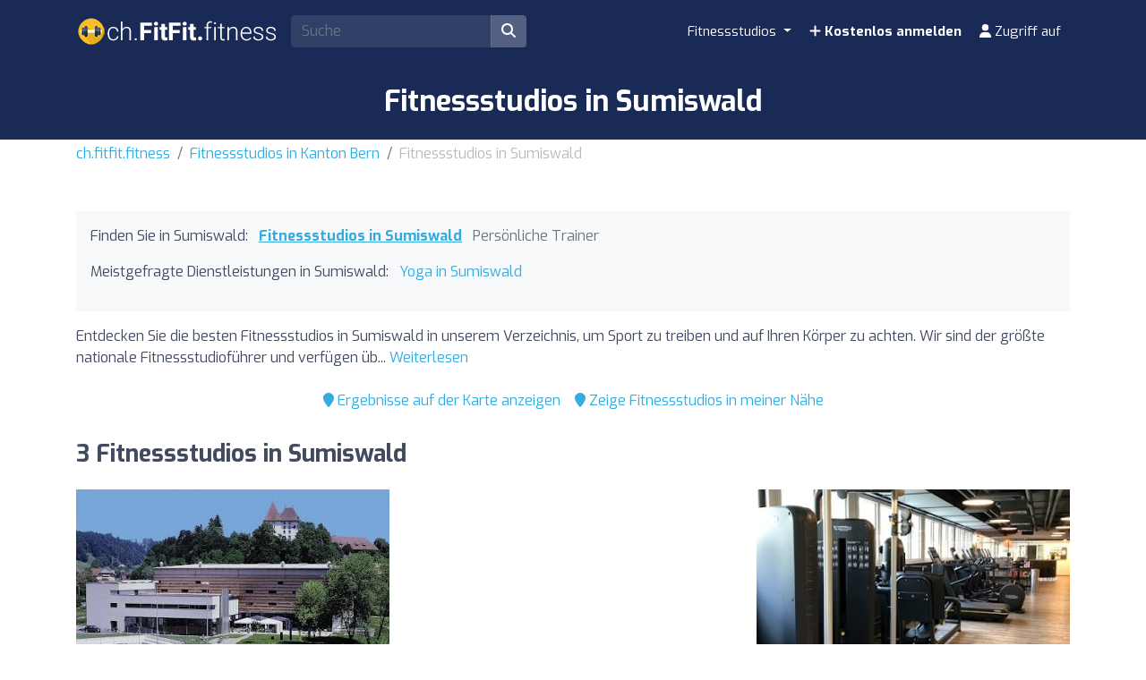

--- FILE ---
content_type: text/html; charset=UTF-8
request_url: https://ch.fitfit.fitness/de/z/67596-sumiswald/
body_size: 13273
content:
<!DOCTYPE html><html lang="de-ch"> <head> <meta charset="utf-8"><meta name="viewport" content="width=device-width, initial-scale=1.0"><title>Fitnessstudios in Sumiswald | Finden Sie die besten Preise</title><base href="https://ch.fitfit.fitness/" /><meta name="description" content="Finde die besten Fitnessstudios in Sumiswald, um Sport zu treiben und dich um deinen Körper zu kümmern. Vergleichen Sie Preise und Aktivitäten von Fitnessstudios in Sumiswald, um das ideale Fitnessstudio für Sie zu finden."/><link rel="canonical" href="https://ch.fitfit.fitness/de/z/67596-sumiswald/" /> <link rel="alternate" href="https://ch.fitfit.fitness/de/z/67596-sumiswald/" hreflang="de" /> <link rel="alternate" href="https://ch.fitfit.fitness/fr/z/67596-sumiswald/" hreflang="fr" /> <link rel="alternate" href="https://ch.fitfit.fitness/it/z/67596-sumiswald/" hreflang="it" /> <script type="application/ld+json"> { "@context": "http://schema.org", "@type": "BreadcrumbList", "itemListElement": [ { "@type": "ListItem", "position": 1, "item": { "@id": "https://ch.fitfit.fitness/", "name": "ch.fitfit.fitness" } }, { "@type": "ListItem", "position": 2, "item": { "@id": "https://ch.fitfit.fitness/de/z/725-kanton-bern/", "name": "Fitnessstudios in Kanton Bern" } }, { "@type": "ListItem", "position": 3, "item": { "@id": "https://ch.fitfit.fitness/de/z/67596-sumiswald/", "name": "Fitnessstudios in Sumiswald" } } ] }</script><script type="application/ld+json"> { "@context": "https://schema.org", "@type": "ItemList", "itemListOrder": "https://schema.org/ItemListOrderAscending", "itemListElement": [ { "@type": "ListItem", "position": 1, "item": {"@id":"https://ch.fitfit.fitness/de/i/12764-forum-sumiswald-ag/","@type":"LocalBusiness","name":"Forum Sumiswald AG","image":"https://cdns3.fitfit.fitness/ch/media/items/originals/12764-Forum-Sumiswald-AG-RHpHT.jpg","telephone":"+41 34 432 44 44","aggregateRating":{"@type":"AggregateRating","ratingValue":"7.5","ratingCount":"128","bestRating":"10","worstRating":"1"},"address":{"@type":"PostalAddress","streetAddress":"Burghof 104","addressLocality":"Sumiswald","postalCode":"3454","addressCountry":"CH"},"geo":{"@type":"GeoCoordinates","latitude":47.03098010000000073205228545702993869781494140625,"longitude":7.7604690999999998979319570935331284999847412109375}} }, { "@type": "ListItem", "position": 2, "item": {"@id":"https://ch.fitfit.fitness/de/i/14199-trainiq/","@type":"LocalBusiness","name":"TrainiQ","image":"https://cdns3.fitfit.fitness/ch/media/items/originals/14199-TrainiQ-noPMa.jpg","telephone":"+41345300211","aggregateRating":{"@type":"AggregateRating","ratingValue":"9.6","ratingCount":"10","bestRating":"10","worstRating":"1"},"address":{"@type":"PostalAddress","streetAddress":"Spitalstrasse 18","addressLocality":"Sumiswald","postalCode":"3454","addressCountry":"CH"},"geo":{"@type":"GeoCoordinates","latitude":47.03013990000000177360561792738735675811767578125,"longitude":7.7488504000000002491788109182380139827728271484375}} }, { "@type": "ListItem", "position": 3, "item": {"@id":"https://ch.fitfit.fitness/de/i/18168-yoga-mit-haerz/","@type":"LocalBusiness","name":"Yoga mit Haerz","telephone":"+41344370480","address":{"@type":"PostalAddress","streetAddress":"Wydenstrasse 9","addressLocality":"Sumiswald","postalCode":"3457","addressCountry":"CH"},"geo":{"@type":"GeoCoordinates","latitude":47.04202380000000260906745097599923610687255859375,"longitude":7.79123789999999960542709231958724558353424072265625}} } ] }</script><link rel="apple-touch-icon" sizes="180x180" href="https://cdns3.fitfit.fitness/frontend/img/favicons/apple-touch-icon.png"><link rel="icon" type="image/png" sizes="32x32" href="https://cdns3.fitfit.fitness/frontend/img/favicons/favicon-32x32.png"><link rel="icon" type="image/png" sizes="16x16" href="https://cdns3.fitfit.fitness/frontend/img/favicons/favicon-16x16.png"><link rel="manifest" href="https://fitfit.fitness/frontend/img/favicons/site.webmanifest"><link rel="mask-icon" href="https://cdns3.fitfit.fitness/frontend/img/favicons/safari-pinned-tab.svg" color="#222f3e"><link rel="shortcut icon" href="https://cdns3.fitfit.fitness/frontend/img/favicons/favicon.ico"><meta name="msapplication-TileColor" content="#222f3e"><meta name="msapplication-config" content="https://cdns3.fitfit.fitness/frontend/img/favicons/browserconfig.xml"><meta name="theme-color" content="#ffffff"><link rel="preconnect" href="https://fonts.googleapis.com"><link rel="preconnect" href="https://fonts.gstatic.com" crossorigin><link href="https://fonts.googleapis.com/css2?family=Exo:ital,wght@0,100..900;1,100..900&display=swap" rel="stylesheet"><link href="https://cdns3.fitfit.fitness/frontend/css/bootstrap.min.css" rel="stylesheet"><link rel="stylesheet" href="https://cdns3.fitfit.fitness/frontend/plugins/bootstrap-select/css/bootstrap-select.min.css"><link href="https://cdn.fitfit.fitness/frontend/lineicons/css/icons.css" rel="stylesheet" /><link href="https://cdns3.fitfit.fitness/frontend/css/custom-251225.min.css" rel="stylesheet"><!-- HTML5 shim and Respond.js IE8 support of HTML5 elements and media queries --><!--[if lt IE 9]> <script src="https://oss.maxcdn.com/libs/html5shiv/3.7.0/html5shiv.js"></script> <script src="https://oss.maxcdn.com/libs/respond.js/1.3.0/respond.min.js"></script><![endif]--><script async src="https://pagead2.googlesyndication.com/pagead/js/adsbygoogle.js?client=ca-pub-3710774903959677" crossorigin="anonymous"></script><script async src="https://fundingchoicesmessages.google.com/i/pub-3710774903959677?ers=1" nonce="KRtrXtFqrCUsL4hOvv34fA"></script><script nonce="KRtrXtFqrCUsL4hOvv34fA">(function() {function signalGooglefcPresent() {if (!window.frames['googlefcPresent']) {if (document.body) {const iframe = document.createElement('iframe'); iframe.style = 'width: 0; height: 0; border: none; z-index: -1000; left: -1000px; top: -1000px;'; iframe.style.display = 'none'; iframe.name = 'googlefcPresent'; document.body.appendChild(iframe);} else {setTimeout(signalGooglefcPresent, 0);}}}signalGooglefcPresent();})();</script> <!-- Matomo --> <script> var _paq = window._paq = window._paq || []; /* tracker methods like "setCustomDimension" should be called before "trackPageView" */ _paq.push(['trackPageView']); _paq.push(['enableLinkTracking']); (function() { var u="//matomo.webnovant.com/"; _paq.push(['setTrackerUrl', u+'matomo.php']); _paq.push(['setSiteId', '20']); var d=document, g=d.createElement('script'), s=d.getElementsByTagName('script')[0]; g.async=true; g.src=u+'matomo.js'; s.parentNode.insertBefore(g,s); })(); </script> <!-- End Matomo Code --> </head> <body> <nav id="mainNavbar" class="navbar navbar-expand-lg navbar-dark fixed-top"> <div class="container"> <a class="navbar-brand" href="https://ch.fitfit.fitness/"><img src="https://cdns3.fitfit.fitness/frontend/img/ch-logo-x32-white.png" alt="ch.fitfit.fitness" height="60"/></a> <div class="ml-auto mr-2 form-search-container"> <form class="form-search" action="https://ch.fitfit.fitness/de/" method="GET" id="form-search-header"> <div class="input-group"> <input class="form-control input-fast-search rounded-left" type="search" placeholder="Suche" aria-label="Search" name="q" value=""> <div class="input-group-append"> <button class="btn rounded-right" type="submit" aria-label="Suche"><i class="fas fa-search"></i></button> </div> </div> <div class="form-search-header-results-container input-fast-search-results-container"> <div class="input-fast-search-close-container"> <span class="input-fast-search-close" onclick="javascript:close_fastsearch('form-search-header');"><i class="fas fa-times"></i></span> </div> <div class="input-fast-search-results"></div> </div> </form> </div> <a class="nav-link-xs-account d-lg-none visible-if-user-session" style="display: none;" href="https://ch.fitfit.fitness/de/account/dashboard/" rel="nofollow"> <i class="fas fa-user"></i> </a> <button class="navbar-toggler visible-if-not-user-session" type="button" data-toggle="collapse" data-target="#navbarSupportedContent" aria-controls="navbarSupportedContent" aria-expanded="false" aria-label="Toggle navigation"> <span class="fa fa-bars"></span> </button> <div class="collapse navbar-collapse" id="navbarSupportedContent"> <ul class="navbar-nav ml-auto"> <li class="nav-item dropdown mega-menu"> <a class="nav-link dropdown-toggle" href="#" id="restaurantesDropdown" role="button" data-toggle="dropdown" aria-haspopup="true" aria-expanded="false"> Fitnessstudios </a> <div class="dropdown-menu mega-menu-content" aria-labelledby="restaurantesDropdown"> <div class="container-fluid"> <div class="row"> <div class="col-lg-3 col-md-4 col-sm-6"> <a class="dropdown-item" href="https://ch.fitfit.fitness/de/z/67647-basel/"> Basel </a> </div> <div class="col-lg-3 col-md-4 col-sm-6"> <a class="dropdown-item" href="https://ch.fitfit.fitness/de/z/67410-bern/"> Bern </a> </div> <div class="col-lg-3 col-md-4 col-sm-6"> <a class="dropdown-item" href="https://ch.fitfit.fitness/de/z/67793-genf/"> Genf </a> </div> <div class="col-lg-3 col-md-4 col-sm-6"> <a class="dropdown-item" href="https://ch.fitfit.fitness/de/z/68767-lausanne/"> Lausanne </a> </div> <div class="col-lg-3 col-md-4 col-sm-6"> <a class="dropdown-item" href="https://ch.fitfit.fitness/de/z/69133-winterthur/"> Winterthur </a> </div> <div class="col-lg-3 col-md-4 col-sm-6"> <a class="dropdown-item" href="https://ch.fitfit.fitness/de/z/69136-zurich/"> Zürich </a> </div> </div> <div class="row mt-3"> <div class="col-12 text-center"> <a href="https://ch.fitfit.fitness/" class="dropdown-item text-custom-1">Alle Städte ansehen <i class="fa fa-angle-right"></i></a> </div> <div class="col-12 text-center"> <a href="https://ch.fitfit.fitness/#nearby-items" class="btn btn-custom-1 btn-sm"><i class="fa fa-map-marker"></i> Zeige Fitnessstudios in meiner Nähe</a> </div> </div> </div> </div> </li> <li class="nav-item visible-if-user-session" style="display: none;"> <a class="nav-link" href="https://ch.fitfit.fitness/de/account/dashboard/" rel="nofollow"> <i class="fas fa-user"></i> <span class="nav-link-profile-name">Zugriff auf</span> <span class="nav-link-profile-notifications"></span> </a> </li> <li class="nav-item sign-up visible-if-not-user-session"> <a class="nav-link" href="https://ch.fitfit.fitness/de/account/signup/" rel="nofollow"> <i class="fas fa-plus"></i> Kostenlos anmelden </a> </li> <a class="nav-link visible-if-not-user-session" href="https://ch.fitfit.fitness/de/account/login/" rel="nofollow"> <i class="fas fa-user"></i> Zugriff auf </a> </ul> </div> </div></nav> <main role="main" class="MainContainer"> <article> <header class="bg-custom-2 py-4"> <div class="container"> <div class="text-center"> <h1 class="m-0">Fitnessstudios in Sumiswald</h1> </div> </div> </header> <div class="py-1 "> <div class="container"> <nav aria-label="breadcrumb"> <ol class="breadcrumb"> <li class="breadcrumb-item"><a href="https://ch.fitfit.fitness/">ch.fitfit.fitness</a></li> <li class="breadcrumb-item"><a href="https://ch.fitfit.fitness/de/z/725-kanton-bern/">Fitnessstudios in Kanton Bern</a></li> <li class="breadcrumb-item active" aria-current="page">Fitnessstudios in Sumiswald</li> </ol> </nav> </div> </div> <section class="py-5"> <div class="container"> <div> <div class="bg-light mb-3 p-3"> <ul class="mb-3 list-unstyled ul-items_categories list-inline"> <li class="list-inline-item">Finden Sie in Sumiswald:</li> <li class="list-inline-item active"> <a href="https://ch.fitfit.fitness/de/z/67596-sumiswald/">Fitnessstudios in Sumiswald</a> </li> <li class="list-inline-item "> <span class="text-muted">Persönliche Trainer</span> </li> </ul> <ul class="mb-3 list-unstyled ul-items_categories list-inline"> <li class="list-inline-item">Meistgefragte Dienstleistungen in Sumiswald:</li> <li class="list-inline-item "> <a href="https://ch.fitfit.fitness/de/z/yoga-kurse/67596-sumiswald/">Yoga in Sumiswald</a> </li> </ul> </div> <div class="row"> <div class="col-lg-12"> <div class="mb-3" id="description-resume-67596"> Entdecken Sie die besten Fitnessstudios in Sumiswald in unserem Verzeichnis, um Sport zu treiben und auf Ihren Körper zu achten. Wir sind der größte nationale Fitnessstudioführer und verfügen üb... <a href="javascript:toggle_div('#description-resume-67596');toggle_div('#description-67596');">Weiterlesen</a> </div> <div id="description-67596" style="display: none;"> <p>Entdecken Sie <strong>die besten Fitnessstudios in Sumiswald</strong> in unserem Verzeichnis, um Sport zu treiben und auf Ihren Körper zu achten. Wir sind der größte nationale Fitnessstudioführer und verfügen über 3 Fitnessstudios im Bereich von Sumiswald. Finden Sie das Fitnessstudio, das am nächsten zu Ihrem Zuhause liegt oder das am besten zu Ihren Bedürfnissen in Bezug auf Ausstattung, Aktivitäten, Dienstleistungen und Preise passt.</p><p>Von modernen Zentren mit der neuesten Technologie in Fitnessgeräten bis hin zu Räumen für Zumba, Pilates, Spinning, Crossfit und Yoga. Wählen Sie das Fitnessstudio, das am besten zu Ihren Bedürfnissen passt.</p><p>Wenn Sie die Suche nach Nähe bevorzugen, können Sie unsere praktische Karte verwenden, um schnell die nächstgelegenen Fitnessstudios in Sumiswald zu lokalisieren.</p><p>Beginnen Sie noch heute Ihre Reise zu einem aktiveren und gesünderen Lebensstil. Unsere Plattform erleichtert Ihnen den Vergleich von Preisen, Dienstleistungen und Bewertungen anderer Nutzer, um sicherzustellen, dass Sie den besten Ort zum Trainieren in Sumiswald finden.</p> </div> </div> </div> <div class="mb-4 d-flex justify-content-center"> <div class="p-2"> <a href="javascript:initMap();scroll_to('#map');"><i class="fa fa-map-marker"></i> Ergebnisse auf der Karte anzeigen</a> </div> <div class="p-2"> <a href="javascript:toggle_div('#nearby-items');scroll_to('#nearby-items');"><i class="fa fa-map-marker"></i> Zeige Fitnessstudios in meiner Nähe</a> </div> </div> <section class="py-5" id="nearby-items" style="display: none;"> <div class="container"> <!-- Sección de geolocalización --> <div class="text-center mb-5"> <div class=""> <h3 class="mb-3">Finde die nächsten Fitnessstudios sofort</h3> <p class="mb-3">Aktiviere deinen Standort und entdecke mit nur einem Klick die nächstgelegenen Fitnessstudios auf der Karte.</p> <div class="mb-3"> <button class="btn btn-custom-1 btn-lg btn-get-location"> <i class="fa fa-map-marker-alt"></i> Zeige Fitnessstudios in meiner Nähe </button> </div> <div id="location-error" style="display: none;"></div> </div> </div> <!-- Mapa de items cercanos (inicialmente oculto) --> <div id="nearby-items-section" class="" style="display: none;"> <div class="text-center mb-3"> <h3 id="nearby-items-title">Dies sind die {x} Fitnessstudios, die deinem Standort am nächsten sind.</h3> <p id="nearby-items-count" class="text-muted d-none"></p> </div> <div id="nearby-map" class="mb-4" style="border-radius: 8px;"></div> <div id="nearby-items-list" class="row"></div> </div> <!-- Modal de ubicación manual --> <div class="modal fade" id="manualLocationModal" tabindex="-1" role="dialog"> <div class="modal-dialog" role="document"> <div class="modal-content"> <div class="modal-header"> <h5 class="modal-title">Gib deinen Standort ein</h5> <button type="button" class="close" data-dismiss="modal"> <span>&times;</span> </button> </div> <div class="modal-body"> <div class="alert alert-warning" id="modal-error-message"> <i class="fa fa-exclamation-triangle"></i> <span id="modal-error-text">Dein Standort konnte nicht automatisch abgerufen werden.</span> </div> <div class="form-group"> <label for="manual-address">Adresse, Stadt oder Ort:</label> <input type="text" class="form-control" id="manual-address" placeholder=""> </div> <div class="alert alert-info"> <small><i class="fa fa-info-circle"></i> Gib eine Adresse, eine Stadt oder einen bestimmten Ort ein. Das System ermittelt automatisch die Koordinaten.</small> </div> </div> <div class="modal-footer"> <button type="button" class="btn btn-secondary" data-dismiss="modal">Abbrechen</button> <button type="button" class="btn btn-primary" id="btn-use-manual-location">Suche</button> </div> </div> </div> </div> </div> </section> <div class=""> </div> <h2 class="mb-4">3 Fitnessstudios in Sumiswald</h2> <div class="row"> <div class="mb-4 col-xs-12 col-sm-6 col-md-6 col-lg-4"> <div class="item_item " id="item-12764" data-track-impression="1" data-item="12764" data-url="https://ch.fitfit.fitness/de/i/12764-forum-sumiswald-ag/"> <div class="bg-img lazy" data-src="https://cdns3.fitfit.fitness/ch/media/items/350x215/12764-Forum-Sumiswald-AG-RHpHT.jpg"> <div class="item-count-reviews"><i class="fas fa-star"></i> <b>3.8</b> (128)</div> <img class="lazy" widh="350" height="215" src="https://cdns3.fitfit.fitness/ch/media/items/350x215/default.jpg" data-src="https://cdns3.fitfit.fitness/ch/media/items/350x215/12764-Forum-Sumiswald-AG-RHpHT.jpg" alt="Forum Sumiswald AG" /> </div> <div class="item_item_content bg-light-custom p-2"> <h3> <a href="https://ch.fitfit.fitness/de/i/12764-forum-sumiswald-ag/">Forum Sumiswald AG</a> </h3> <div class="item_contact_show_info">Adresse und Kontaktdetails anzeigen <i class="fa fa-angle-down"></i></div> <div class="collapse" id="item_contact_12764"> <div><i class="fa fa-map-marker-alt fa-fw"></i> Burghof 104 - 3454, Sumiswald</div> <div><i class="fa fa-phone fa-fw"></i> +41 34 432 44 44</div> </div> </div> </div> </div> <div class="mb-4 col-xs-12 col-sm-6 col-md-6 col-lg-4"> <ins class="adsbygoogle" style="display:block" data-ad-format="fluid" data-ad-layout-key="-7f+du+2z-x-48" data-ad-client="ca-pub-3710774903959677" data-ad-slot="3558801595"></ins><script> (adsbygoogle = window.adsbygoogle || []).push({});</script> </div> <div class="mb-4 col-xs-12 col-sm-6 col-md-6 col-lg-4"> <div class="item_item " id="item-14199" data-track-impression="1" data-item="14199" data-url="https://ch.fitfit.fitness/de/i/14199-trainiq/"> <div class="bg-img lazy" data-src="https://cdns3.fitfit.fitness/ch/media/items/350x215/14199-TrainiQ-noPMa.jpg"> <div class="item-count-reviews"><i class="fas fa-star"></i> <b>4.8</b> (10)</div> <img class="lazy" widh="350" height="215" src="https://cdns3.fitfit.fitness/ch/media/items/350x215/default.jpg" data-src="https://cdns3.fitfit.fitness/ch/media/items/350x215/14199-TrainiQ-noPMa.jpg" alt="TrainiQ" /> </div> <div class="item_item_content bg-light-custom p-2"> <h3> <a href="https://ch.fitfit.fitness/de/i/14199-trainiq/">TrainiQ</a> </h3> <div class="item_contact_show_info">Adresse und Kontaktdetails anzeigen <i class="fa fa-angle-down"></i></div> <div class="collapse" id="item_contact_14199"> <div><i class="fa fa-map-marker-alt fa-fw"></i> Spitalstrasse 18 - 3454, Sumiswald</div> <div><i class="fa fa-phone fa-fw"></i> +41345300211</div> </div> </div> </div> </div> <div class="mb-4 col-xs-12 col-sm-6 col-md-6 col-lg-4"> <div class="item_item " id="item-18168" data-track-impression="1" data-item="18168" data-url="https://ch.fitfit.fitness/de/i/18168-yoga-mit-haerz/"> <div class="bg-img lazy" data-src="https://cdns3.fitfit.fitness/ch/media/items/350x215/default.jpg"> <img class="lazy" widh="350" height="215" src="https://cdns3.fitfit.fitness/ch/media/items/350x215/default.jpg" data-src="https://cdns3.fitfit.fitness/ch/media/items/350x215/default.jpg" alt="Yoga mit Haerz" /> </div> <div class="item_item_content bg-light-custom p-2"> <h3> <a href="https://ch.fitfit.fitness/de/i/18168-yoga-mit-haerz/">Yoga mit Haerz</a> </h3> <div class="item_contact_show_info">Adresse und Kontaktdetails anzeigen <i class="fa fa-angle-down"></i></div> <div class="collapse" id="item_contact_18168"> <div><i class="fa fa-map-marker-alt fa-fw"></i> Wydenstrasse 9 - 3457, Sumiswald</div> <div><i class="fa fa-envelope fa-fw"></i> <a href="/cdn-cgi/l/email-protection" class="__cf_email__" data-cfemail="f39a9d959cb38a9c94929e9a879b92968189dd909b">[email&#160;protected]</a></div> <div><i class="fa fa-phone fa-fw"></i> +41344370480</div> </div> </div> </div> </div> </div> <h2 class="mb-2">Fitnessstudios in der Nähe von Sumiswald</h2> <p class="mb-4">Wir zeigen Ihnen Fitnessstudios mit den besten Bewertungen in der Nähe von Sumiswald (im Umkreis von 35km)</p> <div class="row"> <div class="mb-4 col-xs-12 col-sm-6 col-md-6 col-lg-4"> <div class="item_item " id="item-11034" data-track-impression="1" data-item="11034" data-url="https://ch.fitfit.fitness/de/i/11034-aemme-fit-gmbh/"> <div class="bg-img lazy" data-src="https://cdns3.fitfit.fitness/ch/media/items/350x215/11034-Aemme-fit-GmbH-3lJMR.jpg"> <div class="item-count-reviews"><i class="fas fa-star"></i> <b>4.6</b> (74)</div> <img class="lazy" widh="350" height="215" src="https://cdns3.fitfit.fitness/ch/media/items/350x215/default.jpg" data-src="https://cdns3.fitfit.fitness/ch/media/items/350x215/11034-Aemme-fit-GmbH-3lJMR.jpg" alt="Aemme-fit GmbH" /> </div> <div class="item_item_content bg-light-custom p-2"> <h3> <a href="https://ch.fitfit.fitness/de/i/11034-aemme-fit-gmbh/">Aemme-fit GmbH</a> </h3> <div> <i class="fa fa-map-marker"></i> 6,7km, Burgdorf </div> <div class="item_contact_show_info">Adresse und Kontaktdetails anzeigen <i class="fa fa-angle-down"></i></div> <div class="collapse" id="item_contact_11034"> <div><i class="fa fa-map-marker-alt fa-fw"></i> Bahnhofstrasse 19 - 3432, Burgdorf</div> <div><i class="fa fa-phone fa-fw"></i> +41 34 461 72 00</div> </div> </div> </div> </div> <div class="mb-4 col-xs-12 col-sm-6 col-md-6 col-lg-4"> <ins class="adsbygoogle" style="display:block" data-ad-format="fluid" data-ad-layout-key="-7f+du+2z-x-48" data-ad-client="ca-pub-3710774903959677" data-ad-slot="3558801595"></ins><script data-cfasync="false" src="/cdn-cgi/scripts/5c5dd728/cloudflare-static/email-decode.min.js"></script><script> (adsbygoogle = window.adsbygoogle || []).push({});</script> </div> <div class="mb-4 col-xs-12 col-sm-6 col-md-6 col-lg-4"> <div class="item_item " id="item-11048" data-track-impression="1" data-item="11048" data-url="https://ch.fitfit.fitness/de/i/11048-gym-x/"> <div class="bg-img lazy" data-src="https://cdns3.fitfit.fitness/ch/media/items/350x215/11048-Gym-X-oFEeY.jpg"> <div class="item-count-reviews"><i class="fas fa-star"></i> <b>4.3</b> (3)</div> <img class="lazy" widh="350" height="215" src="https://cdns3.fitfit.fitness/ch/media/items/350x215/default.jpg" data-src="https://cdns3.fitfit.fitness/ch/media/items/350x215/11048-Gym-X-oFEeY.jpg" alt="Gym - X" /> </div> <div class="item_item_content bg-light-custom p-2"> <h3> <a href="https://ch.fitfit.fitness/de/i/11048-gym-x/">Gym - X</a> </h3> <div> <i class="fa fa-map-marker"></i> 7,9km, Burgdorf </div> <div class="item_contact_show_info">Adresse und Kontaktdetails anzeigen <i class="fa fa-angle-down"></i></div> <div class="collapse" id="item_contact_11048"> <div><i class="fa fa-map-marker-alt fa-fw"></i> Schulhausmatte 14 - 3415, Burgdorf</div> <div><i class="fa fa-envelope fa-fw"></i> <a href="/cdn-cgi/l/email-protection" class="__cf_email__" data-cfemail="0960676f66496e70642471276a61">[email&#160;protected]</a></div> <div><i class="fa fa-phone fa-fw"></i> +41 79 465 12 47</div> </div> </div> </div> </div> <div class="mb-4 col-xs-12 col-sm-6 col-md-6 col-lg-4"> <div class="item_item " id="item-13773" data-track-impression="1" data-item="13773" data-url="https://ch.fitfit.fitness/de/i/13773-fc-hasle-ruegsau/"> <div class="bg-img lazy" data-src="https://cdns3.fitfit.fitness/ch/media/items/350x215/13773-FC-Hasle-Ruegsau-OgAvB.jpg"> <div class="item-count-reviews"><i class="fas fa-star"></i> <b>5</b> (3)</div> <img class="lazy" widh="350" height="215" src="https://cdns3.fitfit.fitness/ch/media/items/350x215/default.jpg" data-src="https://cdns3.fitfit.fitness/ch/media/items/350x215/13773-FC-Hasle-Ruegsau-OgAvB.jpg" alt="FC Hasle - Rüegsau" /> </div> <div class="item_item_content bg-light-custom p-2"> <h3> <a href="https://ch.fitfit.fitness/de/i/13773-fc-hasle-ruegsau/">FC Hasle - Rüegsau</a> </h3> <div> <i class="fa fa-map-marker"></i> 7,9km, Burgdorf </div> </div> </div> </div> <div class="mb-4 col-xs-12 col-sm-6 col-md-6 col-lg-4"> <div class="item_item " id="item-15741" data-track-impression="1" data-item="15741" data-url="https://ch.fitfit.fitness/de/i/15741-schache-vital-plus-beatrice-mosching/"> <div class="bg-img lazy" data-src="https://cdns3.fitfit.fitness/ch/media/items/350x215/15741-schache-vital-plus-Beatrice-Mosching-fX48m.jpg"> <div class="item-count-reviews"><i class="fas fa-star"></i> <b>5</b> (10)</div> <img class="lazy" widh="350" height="215" src="https://cdns3.fitfit.fitness/ch/media/items/350x215/default.jpg" data-src="https://cdns3.fitfit.fitness/ch/media/items/350x215/15741-schache-vital-plus-Beatrice-Mosching-fX48m.jpg" alt="schache vital plus Beatrice Mösching" /> </div> <div class="item_item_content bg-light-custom p-2"> <div class="item-logo-img-container"> <img class="lazy" widh="140" height="140" src="https://cdns3.fitfit.fitness/media/items/logo/140x140/default.png" data-src="https://cdns3.fitfit.fitness/ch/media/items/logos/140x140/15741-logo-schache-vital-plus-Beatrice-Mosching-1uuAe.jpg" alt="schache vital plus Beatrice Mösching"/> </div> <h3> <a href="https://ch.fitfit.fitness/de/i/15741-schache-vital-plus-beatrice-mosching/">schache vital plus Beatrice Mösching</a> </h3> <div> <i class="fa fa-map-marker"></i> 7,9km, Burgdorf </div> <div class="item_contact_show_info">Adresse und Kontaktdetails anzeigen <i class="fa fa-angle-down"></i></div> <div class="collapse" id="item_contact_15741"> <div><i class="fa fa-map-marker-alt fa-fw"></i> Alte Lützelflühstrasse 8A - 3415, Burgdorf</div> <div><i class="fa fa-envelope fa-fw"></i> <a href="/cdn-cgi/l/email-protection" class="__cf_email__" data-cfemail="761f1810193605151e17151e13001f02171a061a030558151e">[email&#160;protected]</a></div> <div><i class="fa fa-phone fa-fw"></i> +41344611162</div> </div> </div> </div> </div> <div class="mb-4 col-xs-12 col-sm-6 col-md-6 col-lg-4"> <div class="item_item " id="item-11032" data-track-impression="1" data-item="11032" data-url="https://ch.fitfit.fitness/de/i/11032-mehrzweckhalle-preisegg/"> <div class="bg-img lazy" data-src="https://cdns3.fitfit.fitness/ch/media/items/350x215/11032-Mehrzweckhalle-Preisegg-mAzP4.jpg"> <div class="item-count-reviews"><i class="fas fa-star"></i> <b>4.7</b> (13)</div> <img class="lazy" widh="350" height="215" src="https://cdns3.fitfit.fitness/ch/media/items/350x215/default.jpg" data-src="https://cdns3.fitfit.fitness/ch/media/items/350x215/11032-Mehrzweckhalle-Preisegg-mAzP4.jpg" alt="Mehrzweckhalle Preisegg" /> </div> <div class="item_item_content bg-light-custom p-2"> <h3> <a href="https://ch.fitfit.fitness/de/i/11032-mehrzweckhalle-preisegg/">Mehrzweckhalle Preisegg</a> </h3> <div> <i class="fa fa-map-marker"></i> 8,9km, Burgdorf </div> <div class="item_contact_show_info">Adresse und Kontaktdetails anzeigen <i class="fa fa-angle-down"></i></div> <div class="collapse" id="item_contact_11032"> <div><i class="fa fa-map-marker-alt fa-fw"></i> Friedhofweg 8 - 3415, Burgdorf</div> <div><i class="fa fa-envelope fa-fw"></i> <a href="/cdn-cgi/l/email-protection" class="__cf_email__" data-cfemail="751c1b131a351b1001161a1b060019015b161d">[email&#160;protected]</a></div> <div><i class="fa fa-phone fa-fw"></i> +41 34 460 45 47</div> </div> </div> </div> </div> <div class="mb-4 col-xs-12 col-sm-6 col-md-6 col-lg-4"> <ins class="adsbygoogle" style="display:block" data-ad-format="fluid" data-ad-layout-key="-7f+du+2z-x-48" data-ad-client="ca-pub-3710774903959677" data-ad-slot="3558801595"></ins><script data-cfasync="false" src="/cdn-cgi/scripts/5c5dd728/cloudflare-static/email-decode.min.js"></script><script> (adsbygoogle = window.adsbygoogle || []).push({});</script> </div> <div class="mb-4 col-xs-12 col-sm-6 col-md-6 col-lg-4"> <div class="item_item " id="item-11030" data-track-impression="1" data-item="11030" data-url="https://ch.fitfit.fitness/de/i/11030-rahel-christen/"> <div class="bg-img lazy" data-src="https://cdns3.fitfit.fitness/ch/media/items/350x215/default.jpg"> <div class="item-count-reviews"><i class="fas fa-star"></i> <b>5</b> (2)</div> <img class="lazy" widh="350" height="215" src="https://cdns3.fitfit.fitness/ch/media/items/350x215/default.jpg" data-src="https://cdns3.fitfit.fitness/ch/media/items/350x215/default.jpg" alt="Rahel Christen" /> </div> <div class="item_item_content bg-light-custom p-2"> <h3> <a href="https://ch.fitfit.fitness/de/i/11030-rahel-christen/">Rahel Christen</a> </h3> <div> <i class="fa fa-map-marker"></i> 9,1km, Burgdorf </div> <div class="item_contact_show_info">Adresse und Kontaktdetails anzeigen <i class="fa fa-angle-down"></i></div> <div class="collapse" id="item_contact_11030"> <div><i class="fa fa-map-marker-alt fa-fw"></i> Friedhofweg 10 - 3415, Burgdorf</div> <div><i class="fa fa-envelope fa-fw"></i> <a href="/cdn-cgi/l/email-protection" class="__cf_email__" data-cfemail="8de4e3ebe2cdffece5e8e1eee5ffe4fef9e8e3a3eee5">[email&#160;protected]</a></div> <div><i class="fa fa-phone fa-fw"></i> +41 79 645 49 89</div> </div> </div> </div> </div> <div class="mb-4 col-xs-12 col-sm-6 col-md-6 col-lg-4"> <div class="item_item " id="item-11028" data-track-impression="1" data-item="11028" data-url="https://ch.fitfit.fitness/de/i/11028-powermanhole/"> <div class="bg-img lazy" data-src="https://cdns3.fitfit.fitness/ch/media/items/350x215/11028-Powermanhole-1B6sF.jpg"> <div class="item-count-reviews"><i class="fas fa-star"></i> <b>5</b> (3)</div> <img class="lazy" widh="350" height="215" src="https://cdns3.fitfit.fitness/ch/media/items/350x215/default.jpg" data-src="https://cdns3.fitfit.fitness/ch/media/items/350x215/11028-Powermanhole-1B6sF.jpg" alt="Powermanhole" /> </div> <div class="item_item_content bg-light-custom p-2"> <h3> <a href="https://ch.fitfit.fitness/de/i/11028-powermanhole/">Powermanhole</a> </h3> <div> <i class="fa fa-map-marker"></i> 9,6km, Burgdorf </div> <div class="item_contact_show_info">Adresse und Kontaktdetails anzeigen <i class="fa fa-angle-down"></i></div> <div class="collapse" id="item_contact_11028"> <div><i class="fa fa-map-marker-alt fa-fw"></i> Oberi Binzbergstrasse 3400 - 3400, Burgdorf</div> <div><i class="fa fa-envelope fa-fw"></i> <a href="/cdn-cgi/l/email-protection" class="__cf_email__" data-cfemail="bedcdfcbcadbd0fecaccdfd7d2ceccd1cadbddcad1cccd90ddd6">[email&#160;protected]</a></div> </div> </div> </div> </div> <div class="mb-4 col-xs-12 col-sm-6 col-md-6 col-lg-4"> <div class="item_item " id="item-11023" data-track-impression="1" data-item="11023" data-url="https://ch.fitfit.fitness/de/i/11023-hallenbad-burgdorf/"> <div class="bg-img lazy" data-src="https://cdns3.fitfit.fitness/ch/media/items/350x215/11023-Hallenbad-Burgdorf-Peni8.jpg"> <div class="item-count-reviews"><i class="fas fa-star"></i> <b>3</b> (60)</div> <img class="lazy" widh="350" height="215" src="https://cdns3.fitfit.fitness/ch/media/items/350x215/default.jpg" data-src="https://cdns3.fitfit.fitness/ch/media/items/350x215/11023-Hallenbad-Burgdorf-Peni8.jpg" alt="Hallenbad Burgdorf" /> </div> <div class="item_item_content bg-light-custom p-2"> <h3> <a href="https://ch.fitfit.fitness/de/i/11023-hallenbad-burgdorf/">Hallenbad Burgdorf</a> </h3> <div> <i class="fa fa-map-marker"></i> 10,2km, Burgdorf </div> <div class="item_contact_show_info">Adresse und Kontaktdetails anzeigen <i class="fa fa-angle-down"></i></div> <div class="collapse" id="item_contact_11023"> <div><i class="fa fa-map-marker-alt fa-fw"></i> Sägegasse 15C - 3400, Burgdorf</div> <div><i class="fa fa-envelope fa-fw"></i> <a href="/cdn-cgi/l/email-protection" class="__cf_email__" data-cfemail="ddb4b3bbb29db5bcb1b1b8b3bfbcb9f0bfa8afbab9b2afbbf3beb5">[email&#160;protected]</a></div> <div><i class="fa fa-phone fa-fw"></i> +41 34 422 94 14</div> </div> </div> </div> </div> <div class="mb-4 col-xs-12 col-sm-6 col-md-6 col-lg-4"> <div class="item_item " id="item-11019" data-track-impression="1" data-item="11019" data-url="https://ch.fitfit.fitness/de/i/11019-migros-fitnessclub-burgdorf/"> <div class="bg-img lazy" data-src="https://cdns3.fitfit.fitness/ch/media/items/350x215/11019-Activ-Fitness-Burgdorf-kAMRt.jpg"> <div class="item-count-reviews"><i class="fas fa-star"></i> <b>4.3</b> (41)</div> <img class="lazy" widh="350" height="215" src="https://cdns3.fitfit.fitness/ch/media/items/350x215/default.jpg" data-src="https://cdns3.fitfit.fitness/ch/media/items/350x215/11019-Activ-Fitness-Burgdorf-kAMRt.jpg" alt="Migros Fitnessclub Burgdorf" /> </div> <div class="item_item_content bg-light-custom p-2"> <h3> <a href="https://ch.fitfit.fitness/de/i/11019-migros-fitnessclub-burgdorf/">Migros Fitnessclub Burgdorf</a> </h3> <div> <i class="fa fa-map-marker"></i> 10,3km, Burgdorf </div> <div class="item_contact_show_info">Adresse und Kontaktdetails anzeigen <i class="fa fa-angle-down"></i></div> <div class="collapse" id="item_contact_11019"> <div><i class="fa fa-map-marker-alt fa-fw"></i> Sägegasse 20 - 3400, Burgdorf</div> <div><i class="fa fa-envelope fa-fw"></i> <a href="/cdn-cgi/l/email-protection" class="__cf_email__" data-cfemail="cdbdbfa8bebea88da0a2bba8a0a4e3aea5">[email&#160;protected]</a></div> <div><i class="fa fa-phone fa-fw"></i> +41 58 568 04 70</div> </div> </div> </div> </div> <div class="mb-4 col-xs-12 col-sm-6 col-md-6 col-lg-4"> <div class="item_item " id="item-13866" data-track-impression="1" data-item="13866" data-url="https://ch.fitfit.fitness/de/i/13866-viva-bewegt/"> <div class="bg-img lazy" data-src="https://cdns3.fitfit.fitness/ch/media/items/350x215/13866-Viva-Bewegt-KX2ry.jpg"> <div class="item-count-reviews"><i class="fas fa-star"></i> <b>5</b> (48)</div> <img class="lazy" widh="350" height="215" src="https://cdns3.fitfit.fitness/ch/media/items/350x215/default.jpg" data-src="https://cdns3.fitfit.fitness/ch/media/items/350x215/13866-Viva-Bewegt-KX2ry.jpg" alt="Viva Bewegt" /> </div> <div class="item_item_content bg-light-custom p-2"> <h3> <a href="https://ch.fitfit.fitness/de/i/13866-viva-bewegt/">Viva Bewegt</a> </h3> <div> <i class="fa fa-map-marker"></i> 10,3km, Burgdorf </div> <div class="item_contact_show_info">Adresse und Kontaktdetails anzeigen <i class="fa fa-angle-down"></i></div> <div class="collapse" id="item_contact_13866"> <div><i class="fa fa-map-marker-alt fa-fw"></i> Napfstrasse 8 - 3550, Burgdorf</div> <div><i class="fa fa-envelope fa-fw"></i> <a href="/cdn-cgi/l/email-protection" class="__cf_email__" data-cfemail="264f48404966504f504744435143415208454e">[email&#160;protected]</a></div> <div><i class="fa fa-phone fa-fw"></i> +41797423225</div> </div> </div> </div> </div> <div class="mb-4 col-xs-12 col-sm-6 col-md-6 col-lg-4"> <div class="item_item " id="item-16688" data-track-impression="1" data-item="16688" data-url="https://ch.fitfit.fitness/de/i/16688-dhara-yoga-more/"> <div class="bg-img lazy" data-src="https://cdns3.fitfit.fitness/ch/media/items/350x215/16688-Dhara-Yoga-More-6NZnR.jpg"> <div class="item-count-reviews"><i class="fas fa-star"></i> <b>4.9</b> (10)</div> <img class="lazy" widh="350" height="215" src="https://cdns3.fitfit.fitness/ch/media/items/350x215/default.jpg" data-src="https://cdns3.fitfit.fitness/ch/media/items/350x215/16688-Dhara-Yoga-More-6NZnR.jpg" alt="Dhara Yoga & More" /> </div> <div class="item_item_content bg-light-custom p-2"> <h3> <a href="https://ch.fitfit.fitness/de/i/16688-dhara-yoga-more/">Dhara Yoga & More</a> </h3> <div> <i class="fa fa-map-marker"></i> 10,3km, Burgdorf </div> <div class="item_contact_show_info">Adresse und Kontaktdetails anzeigen <i class="fa fa-angle-down"></i></div> <div class="collapse" id="item_contact_16688"> <div><i class="fa fa-map-marker-alt fa-fw"></i> Sägegasse 18 - 3400, Burgdorf</div> </div> </div> </div> </div> <div class="mb-4 col-xs-12 col-sm-6 col-md-6 col-lg-4"> <ins class="adsbygoogle" style="display:block" data-ad-format="fluid" data-ad-layout-key="-7f+du+2z-x-48" data-ad-client="ca-pub-3710774903959677" data-ad-slot="3558801595"></ins><script data-cfasync="false" src="/cdn-cgi/scripts/5c5dd728/cloudflare-static/email-decode.min.js"></script><script> (adsbygoogle = window.adsbygoogle || []).push({});</script> </div> <div class="mb-4 col-xs-12 col-sm-6 col-md-6 col-lg-4"> <div class="item_item " id="item-12829" data-track-impression="1" data-item="12829" data-url="https://ch.fitfit.fitness/de/i/12829-crossfit-langnau/"> <div class="bg-img lazy" data-src="https://cdns3.fitfit.fitness/ch/media/items/350x215/default.jpg"> <div class="item-count-reviews"><i class="fas fa-star"></i> <b>4.9</b> (12)</div> <img class="lazy" widh="350" height="215" src="https://cdns3.fitfit.fitness/ch/media/items/350x215/default.jpg" data-src="https://cdns3.fitfit.fitness/ch/media/items/350x215/default.jpg" alt="CrossFit Langnau" /> </div> <div class="item_item_content bg-light-custom p-2"> <h3> <a href="https://ch.fitfit.fitness/de/i/12829-crossfit-langnau/">CrossFit<sup>®</sup> Langnau</a> </h3> <div> <i class="fa fa-map-marker"></i> 10,4km, Burgdorf </div> <div class="item_contact_show_info">Adresse und Kontaktdetails anzeigen <i class="fa fa-angle-down"></i></div> <div class="collapse" id="item_contact_12829"> <div><i class="fa fa-map-marker-alt fa-fw"></i> Bahnhofstrasse 4 - 3550, Burgdorf</div> <div><i class="fa fa-envelope fa-fw"></i> <a href="/cdn-cgi/l/email-protection" class="__cf_email__" data-cfemail="a5cccbc3cae5c6d7cad6d6c3ccd1c9c4cbc2cbc4d08bc6cd">[email&#160;protected]</a></div> </div> </div> </div> </div> <div class="mb-4 col-xs-12 col-sm-6 col-md-6 col-lg-4"> <div class="item_item " id="item-17389" data-track-impression="1" data-item="17389" data-url="https://ch.fitfit.fitness/de/i/17389-elite-shop-in-shop/"> <div class="bg-img lazy" data-src="https://cdns3.fitfit.fitness/ch/media/items/350x215/17389-Elite-Shop-in-Shop-ZNcJo.jpg"> <div class="item-count-reviews"><i class="fas fa-star"></i> <b>4.6</b> (17)</div> <img class="lazy" widh="350" height="215" src="https://cdns3.fitfit.fitness/ch/media/items/350x215/default.jpg" data-src="https://cdns3.fitfit.fitness/ch/media/items/350x215/17389-Elite-Shop-in-Shop-ZNcJo.jpg" alt="Elite Shop in Shop" /> </div> <div class="item_item_content bg-light-custom p-2"> <h3> <a href="https://ch.fitfit.fitness/de/i/17389-elite-shop-in-shop/">Elite Shop in Shop</a> </h3> <div> <i class="fa fa-map-marker"></i> 10,5km, Burgdorf </div> <div class="item_contact_show_info">Adresse und Kontaktdetails anzeigen <i class="fa fa-angle-down"></i></div> <div class="collapse" id="item_contact_17389"> <div><i class="fa fa-map-marker-alt fa-fw"></i> Dorfstrasse 29 - 3550, Burgdorf</div> <div><i class="fa fa-envelope fa-fw"></i> <a href="/cdn-cgi/l/email-protection" class="__cf_email__" data-cfemail="660f08000926030a0f1203150e09160f08150e091648050e">[email&#160;protected]</a></div> <div><i class="fa fa-phone fa-fw"></i> +41344024509</div> </div> </div> </div> </div> <div class="mb-4 col-xs-12 col-sm-6 col-md-6 col-lg-4"> <div class="item_item " id="item-15579" data-track-impression="1" data-item="15579" data-url="https://ch.fitfit.fitness/de/i/15579-survifit-jonathan-schlatter/"> <div class="bg-img lazy" data-src="https://cdns3.fitfit.fitness/ch/media/items/350x215/15579-SurviFit-Jonathan-Schlatter-ruZ5S.jpg"> <div class="item-count-reviews"><i class="fas fa-star"></i> <b>5</b> (33)</div> <img class="lazy" widh="350" height="215" src="https://cdns3.fitfit.fitness/ch/media/items/350x215/default.jpg" data-src="https://cdns3.fitfit.fitness/ch/media/items/350x215/15579-SurviFit-Jonathan-Schlatter-ruZ5S.jpg" alt="SurviFit Jonathan Schlatter" /> </div> <div class="item_item_content bg-light-custom p-2"> <div class="item-logo-img-container"> <img class="lazy" widh="140" height="140" src="https://cdns3.fitfit.fitness/media/items/logo/140x140/default.png" data-src="https://cdns3.fitfit.fitness/ch/media/items/logos/140x140/15579-logo-SurviFit-Jonathan-Schlatter-fqj6D.jpg" alt="SurviFit Jonathan Schlatter"/> </div> <h3> <a href="https://ch.fitfit.fitness/de/i/15579-survifit-jonathan-schlatter/">SurviFit Jonathan Schlatter</a> </h3> <div> <i class="fa fa-map-marker"></i> 10,6km, Burgdorf </div> <div class="item_contact_show_info">Adresse und Kontaktdetails anzeigen <i class="fa fa-angle-down"></i></div> <div class="collapse" id="item_contact_15579"> <div><i class="fa fa-map-marker-alt fa-fw"></i> Güterstrasse 5b - 3550, Burgdorf</div> <div><i class="fa fa-envelope fa-fw"></i> <a href="/cdn-cgi/l/email-protection" class="__cf_email__" data-cfemail="90fdf1f9fcd0e3e5e2e6f9f6f9e4bef3f8">[email&#160;protected]</a></div> <div><i class="fa fa-phone fa-fw"></i> +41787694696</div> </div> </div> </div> </div> <div class="mb-4 col-xs-12 col-sm-6 col-md-6 col-lg-4"> <div class="item_item " id="item-11037" data-track-impression="1" data-item="11037" data-url="https://ch.fitfit.fitness/de/i/11037-yoga-eveline-liechti/"> <div class="bg-img lazy" data-src="https://cdns3.fitfit.fitness/ch/media/items/350x215/11037-Yoga-Eveline-Liechti-Q1OXI.jpg"> <div class="item-count-reviews"><i class="fas fa-star"></i> <b>5</b> (4)</div> <img class="lazy" widh="350" height="215" src="https://cdns3.fitfit.fitness/ch/media/items/350x215/default.jpg" data-src="https://cdns3.fitfit.fitness/ch/media/items/350x215/11037-Yoga-Eveline-Liechti-Q1OXI.jpg" alt="Yoga Eveline Liechti" /> </div> <div class="item_item_content bg-light-custom p-2"> <h3> <a href="https://ch.fitfit.fitness/de/i/11037-yoga-eveline-liechti/">Yoga Eveline Liechti</a> </h3> <div> <i class="fa fa-map-marker"></i> 10,7km, Burgdorf </div> <div class="item_contact_show_info">Adresse und Kontaktdetails anzeigen <i class="fa fa-angle-down"></i></div> <div class="collapse" id="item_contact_11037"> <div><i class="fa fa-map-marker-alt fa-fw"></i> Gotthelfstrasse 44 - 3400, Burgdorf</div> <div><i class="fa fa-phone fa-fw"></i> +41 79 697 71 17</div> </div> </div> </div> </div> <div class="mb-4 col-xs-12 col-sm-6 col-md-6 col-lg-4"> <div class="item_item " id="item-12735" data-track-impression="1" data-item="12735" data-url="https://ch.fitfit.fitness/de/i/12735-fitness-schneeberger-gmbh/"> <div class="bg-img lazy" data-src="https://cdns3.fitfit.fitness/ch/media/items/350x215/default.jpg"> <div class="item-count-reviews"><i class="fas fa-star"></i> <b>4.7</b> (6)</div> <img class="lazy" widh="350" height="215" src="https://cdns3.fitfit.fitness/ch/media/items/350x215/default.jpg" data-src="https://cdns3.fitfit.fitness/ch/media/items/350x215/default.jpg" alt="Fitness-Schneeberger GmbH" /> </div> <div class="item_item_content bg-light-custom p-2"> <h3> <a href="https://ch.fitfit.fitness/de/i/12735-fitness-schneeberger-gmbh/">Fitness-Schneeberger GmbH</a> </h3> <div> <i class="fa fa-map-marker"></i> 10,7km, Burgdorf </div> <div class="item_contact_show_info">Adresse und Kontaktdetails anzeigen <i class="fa fa-angle-down"></i></div> <div class="collapse" id="item_contact_12735"> <div><i class="fa fa-map-marker-alt fa-fw"></i> Bädligässli 6 - 3550, Burgdorf</div> <div><i class="fa fa-envelope fa-fw"></i> <a href="/cdn-cgi/l/email-protection" class="__cf_email__" data-cfemail="31525d50445558501f43585f555d5842535052595443715b565a1f53541f5259">[email&#160;protected]</a></div> <div><i class="fa fa-phone fa-fw"></i> +41 34 402 17 17</div> </div> </div> </div> </div> <div class="mb-4 col-xs-12 col-sm-6 col-md-6 col-lg-4"> <div class="item_item " id="item-15959" data-track-impression="1" data-item="15959" data-url="https://ch.fitfit.fitness/de/i/15959-fitnesszentrum-bodyline/"> <div class="bg-img lazy" data-src="https://cdns3.fitfit.fitness/ch/media/items/350x215/15959-Fitnesszentrum-Bodyline-m6Z7L.jpg"> <div class="item-count-reviews"><i class="fas fa-star"></i> <b>4.9</b> (10)</div> <img class="lazy" widh="350" height="215" src="https://cdns3.fitfit.fitness/ch/media/items/350x215/default.jpg" data-src="https://cdns3.fitfit.fitness/ch/media/items/350x215/15959-Fitnesszentrum-Bodyline-m6Z7L.jpg" alt="Fitnesszentrum Bodyline" /> </div> <div class="item_item_content bg-light-custom p-2"> <h3> <a href="https://ch.fitfit.fitness/de/i/15959-fitnesszentrum-bodyline/">Fitnesszentrum Bodyline</a> </h3> <div> <i class="fa fa-map-marker"></i> 10,7km, Burgdorf </div> <div class="item_contact_show_info">Adresse und Kontaktdetails anzeigen <i class="fa fa-angle-down"></i></div> <div class="collapse" id="item_contact_15959"> <div><i class="fa fa-map-marker-alt fa-fw"></i> Güterstrasse 14 - 3550, Burgdorf</div> <div><i class="fa fa-phone fa-fw"></i> +41344021933</div> </div> </div> </div> </div> <div class="mb-4 col-xs-12 col-sm-6 col-md-6 col-lg-4"> <ins class="adsbygoogle" style="display:block" data-ad-format="fluid" data-ad-layout-key="-7f+du+2z-x-48" data-ad-client="ca-pub-3710774903959677" data-ad-slot="3558801595"></ins><script data-cfasync="false" src="/cdn-cgi/scripts/5c5dd728/cloudflare-static/email-decode.min.js"></script><script> (adsbygoogle = window.adsbygoogle || []).push({});</script> </div> <div class="mb-4 col-xs-12 col-sm-6 col-md-6 col-lg-4"> <div class="item_item " id="item-14151" data-track-impression="1" data-item="14151" data-url="https://ch.fitfit.fitness/de/i/14151-physiofit-huttwil/"> <div class="bg-img lazy" data-src="https://cdns3.fitfit.fitness/ch/media/items/350x215/14151-Physiofit-Huttwil-YWhEB.jpg"> <div class="item-count-reviews"><i class="fas fa-star"></i> <b>5</b> (9)</div> <img class="lazy" widh="350" height="215" src="https://cdns3.fitfit.fitness/ch/media/items/350x215/default.jpg" data-src="https://cdns3.fitfit.fitness/ch/media/items/350x215/14151-Physiofit-Huttwil-YWhEB.jpg" alt="Physiofit Huttwil" /> </div> <div class="item_item_content bg-light-custom p-2"> <h3> <a href="https://ch.fitfit.fitness/de/i/14151-physiofit-huttwil/">Physiofit Huttwil</a> </h3> <div> <i class="fa fa-map-marker"></i> 11,2km, Huttwil </div> <div class="item_contact_show_info">Adresse und Kontaktdetails anzeigen <i class="fa fa-angle-down"></i></div> <div class="collapse" id="item_contact_14151"> <div><i class="fa fa-map-marker-alt fa-fw"></i> Bahnhofstrasse 33 - 4950, Huttwil</div> <div><i class="fa fa-phone fa-fw"></i> +41629621220</div> </div> </div> </div> </div> <div class="mb-4 col-xs-12 col-sm-6 col-md-6 col-lg-4"> <div class="item_item " id="item-12440" data-track-impression="1" data-item="12440" data-url="https://ch.fitfit.fitness/de/i/12440-obere-turnhalle-dornacker/"> <div class="bg-img lazy" data-src="https://cdns3.fitfit.fitness/ch/media/items/350x215/default.jpg"> <div class="item-count-reviews"><i class="fas fa-star"></i> <b>4.7</b> (3)</div> <img class="lazy" widh="350" height="215" src="https://cdns3.fitfit.fitness/ch/media/items/350x215/default.jpg" data-src="https://cdns3.fitfit.fitness/ch/media/items/350x215/default.jpg" alt="Obere Turnhalle Dornacker" /> </div> <div class="item_item_content bg-light-custom p-2"> <h3> <a href="https://ch.fitfit.fitness/de/i/12440-obere-turnhalle-dornacker/">Obere Turnhalle Dornacker</a> </h3> <div> <i class="fa fa-map-marker"></i> 11,2km, Huttwil </div> <div class="item_contact_show_info">Adresse und Kontaktdetails anzeigen <i class="fa fa-angle-down"></i></div> <div class="collapse" id="item_contact_12440"> <div><i class="fa fa-map-marker-alt fa-fw"></i> Dornackerweg 2 - 4950, Huttwil</div> <div><i class="fa fa-phone fa-fw"></i> +41 62 962 51 47</div> </div> </div> </div> </div> <div class="mb-4 col-xs-12 col-sm-6 col-md-6 col-lg-4"> <div class="item_item " id="item-14273" data-track-impression="1" data-item="14273" data-url="https://ch.fitfit.fitness/de/i/14273-central-gym-burgdorf/"> <div class="bg-img lazy" data-src="https://cdns3.fitfit.fitness/ch/media/items/350x215/14273-Central-Gym-Burgdorf-bfgeZ.jpg"> <div class="item-count-reviews"><i class="fas fa-star"></i> <b>4.6</b> (14)</div> <img class="lazy" widh="350" height="215" src="https://cdns3.fitfit.fitness/ch/media/items/350x215/default.jpg" data-src="https://cdns3.fitfit.fitness/ch/media/items/350x215/14273-Central-Gym-Burgdorf-bfgeZ.jpg" alt="Central Gym Burgdorf" /> </div> <div class="item_item_content bg-light-custom p-2"> <h3> <a href="https://ch.fitfit.fitness/de/i/14273-central-gym-burgdorf/">Central Gym Burgdorf</a> </h3> <div> <i class="fa fa-map-marker"></i> 11,4km, Burgdorf </div> <div class="item_contact_show_info">Adresse und Kontaktdetails anzeigen <i class="fa fa-angle-down"></i></div> <div class="collapse" id="item_contact_14273"> <div><i class="fa fa-map-marker-alt fa-fw"></i> Lyssachstrasse 111 - 3400, Burgdorf</div> <div><i class="fa fa-envelope fa-fw"></i> <a href="/cdn-cgi/l/email-protection" class="__cf_email__" data-cfemail="6f060109002f0c0a011b1d0e03081602410c07">[email&#160;protected]</a></div> <div><i class="fa fa-phone fa-fw"></i> +41345565623</div> </div> </div> </div> </div> <div class="mb-4 col-xs-12 col-sm-6 col-md-6 col-lg-4"> <div class="item_item " id="item-11504" data-track-impression="1" data-item="11504" data-url="https://ch.fitfit.fitness/de/i/11504-andys-gym/"> <div class="bg-img lazy" data-src="https://cdns3.fitfit.fitness/ch/media/items/350x215/11504-Andys-Gym-gSNl2.jpg"> <div class="item-count-reviews"><i class="fas fa-star"></i> <b>5</b> (13)</div> <img class="lazy" widh="350" height="215" src="https://cdns3.fitfit.fitness/ch/media/items/350x215/default.jpg" data-src="https://cdns3.fitfit.fitness/ch/media/items/350x215/11504-Andys-Gym-gSNl2.jpg" alt="Andy's-Gym" /> </div> <div class="item_item_content bg-light-custom p-2"> <h3> <a href="https://ch.fitfit.fitness/de/i/11504-andys-gym/">Andy's-Gym</a> </h3> <div> <i class="fa fa-map-marker"></i> 11,4km, Huttwil </div> <div class="item_contact_show_info">Adresse und Kontaktdetails anzeigen <i class="fa fa-angle-down"></i></div> <div class="collapse" id="item_contact_11504"> <div><i class="fa fa-map-marker-alt fa-fw"></i> Marktgasse 11 - 4950, Huttwil</div> <div><i class="fa fa-envelope fa-fw"></i> <a href="/cdn-cgi/l/email-protection" class="__cf_email__" data-cfemail="6e575d5e192e5c1640041e0b09">[email&#160;protected]</a></div> <div><i class="fa fa-phone fa-fw"></i> +41 62 962 33 60</div> </div> </div> </div> </div> <div class="mb-4 col-xs-12 col-sm-6 col-md-6 col-lg-4"> <div class="item_item " id="item-12441" data-track-impression="1" data-item="12441" data-url="https://ch.fitfit.fitness/de/i/12441-yoga-flow-huttwil/"> <div class="bg-img lazy" data-src="https://cdns3.fitfit.fitness/ch/media/items/350x215/12441-Yoga-Flow-Huttwil-c0i0X.jpg"> <div class="item-count-reviews"><i class="fas fa-star"></i> <b>5</b> (2)</div> <img class="lazy" widh="350" height="215" src="https://cdns3.fitfit.fitness/ch/media/items/350x215/default.jpg" data-src="https://cdns3.fitfit.fitness/ch/media/items/350x215/12441-Yoga-Flow-Huttwil-c0i0X.jpg" alt="Yoga Flow Huttwil" /> </div> <div class="item_item_content bg-light-custom p-2"> <h3> <a href="https://ch.fitfit.fitness/de/i/12441-yoga-flow-huttwil/">Yoga Flow Huttwil</a> </h3> <div> <i class="fa fa-map-marker"></i> 11,5km, Huttwil </div> <div class="item_contact_show_info">Adresse und Kontaktdetails anzeigen <i class="fa fa-angle-down"></i></div> <div class="collapse" id="item_contact_12441"> <div><i class="fa fa-map-marker-alt fa-fw"></i> Luzernstrasse 11 - 4950, Huttwil</div> <div><i class="fa fa-envelope fa-fw"></i> <a href="/cdn-cgi/l/email-protection" class="__cf_email__" data-cfemail="44292536282d2137216a330429216a272b29">[email&#160;protected]</a></div> <div><i class="fa fa-phone fa-fw"></i> +41 79 483 36 02</div> </div> </div> </div> </div> <div class="mb-4 col-xs-12 col-sm-6 col-md-6 col-lg-4"> <div class="item_item " id="item-11042" data-track-impression="1" data-item="11042" data-url="https://ch.fitfit.fitness/de/i/11042-www-yogakraftpunkt-com/"> <div class="bg-img lazy" data-src="https://cdns3.fitfit.fitness/ch/media/items/350x215/11042-www-yogakraftpunkt-com-aTBZA.jpg"> <div class="item-count-reviews"><i class="fas fa-star"></i> <b>5</b> (12)</div> <img class="lazy" widh="350" height="215" src="https://cdns3.fitfit.fitness/ch/media/items/350x215/default.jpg" data-src="https://cdns3.fitfit.fitness/ch/media/items/350x215/11042-www-yogakraftpunkt-com-aTBZA.jpg" alt="www.yogakraftpunkt.com" /> </div> <div class="item_item_content bg-light-custom p-2"> <h3> <a href="https://ch.fitfit.fitness/de/i/11042-www-yogakraftpunkt-com/">www.yogakraftpunkt.com</a> </h3> <div> <i class="fa fa-map-marker"></i> 11,7km, Burgdorf </div> <div class="item_contact_show_info">Adresse und Kontaktdetails anzeigen <i class="fa fa-angle-down"></i></div> <div class="collapse" id="item_contact_11042"> <div><i class="fa fa-map-marker-alt fa-fw"></i> Meisenweg 2 - 3400, Burgdorf</div> <div><i class="fa fa-envelope fa-fw"></i> <a href="/cdn-cgi/l/email-protection" class="__cf_email__" data-cfemail="0c75636b6d677e6d6a787c796267784c6b616d6560226f6361">[email&#160;protected]</a></div> <div><i class="fa fa-phone fa-fw"></i> +41 79 718 39 83</div> </div> </div> </div> </div> <div class="mb-4 col-xs-12 col-sm-6 col-md-6 col-lg-4"> <ins class="adsbygoogle" style="display:block" data-ad-format="fluid" data-ad-layout-key="-7f+du+2z-x-48" data-ad-client="ca-pub-3710774903959677" data-ad-slot="3558801595"></ins><script data-cfasync="false" src="/cdn-cgi/scripts/5c5dd728/cloudflare-static/email-decode.min.js"></script><script> (adsbygoogle = window.adsbygoogle || []).push({});</script> </div> <div class="mb-4 col-xs-12 col-sm-6 col-md-6 col-lg-4"> <div class="item_item " id="item-12439" data-track-impression="1" data-item="12439" data-url="https://ch.fitfit.fitness/de/i/12439-rosalis-dancefitfun/"> <div class="bg-img lazy" data-src="https://cdns3.fitfit.fitness/ch/media/items/350x215/12439-RosaLis-DanceFitFun-00EEN.jpg"> <div class="item-count-reviews"><i class="fas fa-star"></i> <b>5</b> (20)</div> <img class="lazy" widh="350" height="215" src="https://cdns3.fitfit.fitness/ch/media/items/350x215/default.jpg" data-src="https://cdns3.fitfit.fitness/ch/media/items/350x215/12439-RosaLis-DanceFitFun-00EEN.jpg" alt="RosaLi's *Dance*Fit*Fun*" /> </div> <div class="item_item_content bg-light-custom p-2"> <h3> <a href="https://ch.fitfit.fitness/de/i/12439-rosalis-dancefitfun/">RosaLi's *Dance*Fit*Fun*</a> </h3> <div> <i class="fa fa-map-marker"></i> 11,7km, Huttwil </div> <div class="item_contact_show_info">Adresse und Kontaktdetails anzeigen <i class="fa fa-angle-down"></i></div> <div class="collapse" id="item_contact_12439"> <div><i class="fa fa-map-marker-alt fa-fw"></i> Allmendstrasse 30 - 4950, Huttwil</div> <div><i class="fa fa-phone fa-fw"></i> +41 79 380 98 83</div> </div> </div> </div> </div> <div class="mb-4 col-xs-12 col-sm-6 col-md-6 col-lg-4"> <div class="item_item " id="item-11020" data-track-impression="1" data-item="11020" data-url="https://ch.fitfit.fitness/de/i/11020-aemme-fit-burgdorf-gmbh/"> <div class="bg-img lazy" data-src="https://cdns3.fitfit.fitness/ch/media/items/350x215/11020-Aemme-fit-Burgdorf-GmbH-SXCfz.jpg"> <div class="item-count-reviews"><i class="fas fa-star"></i> <b>5</b> (6)</div> <img class="lazy" widh="350" height="215" src="https://cdns3.fitfit.fitness/ch/media/items/350x215/default.jpg" data-src="https://cdns3.fitfit.fitness/ch/media/items/350x215/11020-Aemme-fit-Burgdorf-GmbH-SXCfz.jpg" alt="Aemme fit Burgdorf GmbH" /> </div> <div class="item_item_content bg-light-custom p-2"> <h3> <a href="https://ch.fitfit.fitness/de/i/11020-aemme-fit-burgdorf-gmbh/">Aemme fit Burgdorf GmbH</a> </h3> <div> <i class="fa fa-map-marker"></i> 11,9km, Burgdorf </div> <div class="item_contact_show_info">Adresse und Kontaktdetails anzeigen <i class="fa fa-angle-down"></i></div> <div class="collapse" id="item_contact_11020"> <div><i class="fa fa-map-marker-alt fa-fw"></i> Kirchbergstrasse 107 - 3400, Burgdorf</div> <div><i class="fa fa-phone fa-fw"></i> +41 34 423 08 30</div> </div> </div> </div> </div> </div> </div> <div id="map" class="mt-3 mb-4 " > <div class="map-preview-btn-container lazy" data-src="https://cdns3.fitfit.fitness/frontend/img/zone-map-bg.jpg"> <button onclick="javascript:initMap();" class="map-preview btn btn-outline-custom-2">Ergebnisse auf der Karte anzeigen</button> </div> </div> </div> </section> <section class="py-5 bg-light-custom"> <div class="container"> <div class="text-center"> <h2>Sind Sie Besitzer eines Fitnessstudios oder Personal Trainer in Sumiswald?</h2> <p>Wenn Sie in unserer <strong>Liste von Fitnessstudios in Sumiswald</strong> oder in unserer <strong>Liste von Personal Trainern in Sumiswald</strong> erscheinen wollen, können Sie sich jetzt registrieren, das <strong>Erscheinen in unserem Verzeichnis ist völlig kostenlos!</strong></p> <p><a href="https://ch.fitfit.fitness/de/account/signup/" class="btn btn-custom-1">Kostenlose Registrierung anfordern</a></p> <p>Sie können uns auch kontaktieren, wenn Sie einen Fehler in den Daten, die wir bereits über Ihr Unternehmen haben, entdeckt haben, damit wir diese berichtigen.</p> </div> </div> </section> </article><section class="py-5 bg-light"> <div class="container"> <h3 class="mb-4">Letzte Blog-Einträge</h3> <div class="row"> <div class="col-sm-6 col-md-4 mb-2"> <div class="blog_post-element_list mb-4"> <a href="https://ch.fitfit.fitness/de/blog/proteinshakes-selbstgemacht-rezepte/" > <div class="blog_post-element_list-img mb-3"> <img width="100%" class="lazy" src="https://cdns3.fitfit.fitness/frontend/img/loading.gif" data-src="https://ch.fitfit.fitness/media/blog/proteinshakes-selbstgemacht-rezepte.jpg" alt="Hausgemachte Eiweißshakes: 5 leicht zuzubereitende natürliche Rezepte"/> </div> <div class="blog_post-element_list-content"> <div class="d-flex"> <div class="blog_post-element_list-content-left"> <h4 class="mb-1">Hausgemachte Eiweißshakes: 5 leicht zuzubereitende natürliche Rezepte</h4> <div class="blog_post-element_list-resume"> Wir zeigen Ihnen 5 Proteinshake-Rezepte, die Sie ganz einfach zu Hause mit 100 % natürlichen Zutaten herstellen können, um sich vom Training zu erholen und Muskelmasse aufzubauen. </div> </div> </div> </div> </a></div> </div> <div class="col-sm-6 col-md-4 mb-2"> <ins class="adsbygoogle" style="display:block" data-ad-format="fluid" data-ad-layout-key="-7f+du+2z-x-48" data-ad-client="ca-pub-3710774903959677" data-ad-slot="3558801595"></ins><script> (adsbygoogle = window.adsbygoogle || []).push({});</script> </div> <div class="col-sm-6 col-md-4 mb-2"> <div class="blog_post-element_list mb-4"> <a href="https://ch.fitfit.fitness/de/blog/proteinshakes/" > <div class="blog_post-element_list-img mb-3"> <img width="100%" class="lazy" src="https://cdns3.fitfit.fitness/frontend/img/loading.gif" data-src="https://ch.fitfit.fitness/media/blog/proteinshakes.jpg" alt="Eiweißshakes: Was sind sie, wofür sind sie gut und wie nimmt man sie ein?"/> </div> <div class="blog_post-element_list-content"> <div class="d-flex"> <div class="blog_post-element_list-content-left"> <h4 class="mb-1">Eiweißshakes: Was sind sie, wofür sind sie gut und wie nimmt man sie ein?</h4> <div class="blog_post-element_list-resume"> Vollständiger Leitfaden für Eiweißshakes: Wir erklären die verschiedenen Arten von Eiweißshakes, die Vorteile jedes einzelnen und wie man sie richtig einnimmt. </div> </div> </div> </div> </a></div> </div> <div class="col-sm-6 col-md-4 mb-2"> <div class="blog_post-element_list mb-4"> <a href="https://ch.fitfit.fitness/de/blog/schwimmens-vorteile-kontraindikationen/" > <div class="blog_post-element_list-img mb-3"> <img width="100%" class="lazy" src="https://cdns3.fitfit.fitness/frontend/img/loading.gif" data-src="https://ch.fitfit.fitness/media/blog/schwimmens-vorteile-kontraindikationen.jpg" alt="Vorteile und Kontraindikationen des Schwimmens"/> </div> <div class="blog_post-element_list-content"> <div class="d-flex"> <div class="blog_post-element_list-content-left"> <h4 class="mb-1">Vorteile und Kontraindikationen des Schwimmens</h4> <div class="blog_post-element_list-resume"> Schwimmen hat viele positive Auswirkungen auf den Körper. Es ist eine der Disziplinen, die Ärzte in der Regel empfehlen, unabhängig von den Beschwerden des Patienten. Werfen wir einen Blick auf die Vorteile des Schwimmens und die möglichen Kontraindikationen. </div> </div> </div> </div> </a></div> </div> <div class="col-sm-6 col-md-4 mb-2"> <div class="blog_post-element_list mb-4"> <a href="https://ch.fitfit.fitness/de/blog//" > <div class="blog_post-element_list-img mb-3"> <img width="100%" class="lazy" src="https://cdns3.fitfit.fitness/frontend/img/loading.gif" data-src="https://ch.fitfit.fitness/media/blog/die-besten-hiits-fut-anfanger-zum-nachmachen-zu-hause.jpg" alt=""/> </div> <div class="blog_post-element_list-content"> <div class="d-flex"> <div class="blog_post-element_list-content-left"> <h4 class="mb-1"></h4> <div class="blog_post-element_list-resume"> </div> </div> </div> </div> </a></div> </div> <div class="col-sm-6 col-md-4 mb-2"> <div class="blog_post-element_list mb-4"> <a href="https://ch.fitfit.fitness/de/blog/wann-ist-die-beste-zeit-fur-sport/" > <div class="blog_post-element_list-img mb-3"> <img width="100%" class="lazy" src="https://cdns3.fitfit.fitness/frontend/img/loading.gif" data-src="https://ch.fitfit.fitness/media/blog/wann-ist-die-beste-zeit-fur-sport.jpg" alt="Wann ist die beste Zeit für Sport?"/> </div> <div class="blog_post-element_list-content"> <div class="d-flex"> <div class="blog_post-element_list-content-left"> <h4 class="mb-1">Wann ist die beste Zeit für Sport?</h4> <div class="blog_post-element_list-resume"> Die Millionen-Dollar-Frage: Wann ist die beste Zeit für Sport? Obwohl wir alle einen vollen Terminkalender haben, gibt es einige Faktoren, die Sie berücksichtigen sollten, wenn Sie das Glück haben, die perfekte Zeit für Ihr Training zu wählen. </div> </div> </div> </div> </a></div> </div> </div> </div></section> </main> <footer id="footer"> <div class="footer-top py-5"> <div class="container"> <div class="row"> <div class="col-12 col-sm-12 col-md-4 mb-md-4"> <div class="footer-links"> <h4 class="mb-4">Sektionen</h4> <ul class="list-unstyled"> <li class="mb-2 mb-md-0"><a href="https://ch.fitfit.fitness/de/uber-uns/">Über uns</a></li> <li class="mb-2 mb-md-0"><a href="https://ch.fitfit.fitness/de/account/login/" rel="nofollow">Zugriff auf</a></li> <li class="mb-2 mb-md-0"><a href="https://ch.fitfit.fitness/de/account/signup/" rel="nofollow">Kostenlos anmelden</a></li> <li class="mb-2 mb-md-0"><a href="https://ch.fitfit.fitness/de/blog/">Blog</a></li> </ul> </div> </div> <div class="col-12 col-sm-12 col-md-4 mb-md-4"> <div class="footer-links"> <h4 class="mb-4">Informationen</h4> <ul class="list-unstyled"> <li class="mb-2 mb-md-0"><a href="https://ch.fitfit.fitness/de/nutzungsbedingungen/">Nutzungsbedingungen</a></li> <li class="mb-2 mb-md-0"><a href="https://ch.fitfit.fitness/de/rechtliche-beratung/">Rechtliche Beratung</a></li> <li class="mb-2 mb-md-0"><a href="https://ch.fitfit.fitness/de/datenschutzbestimmungen/">Datenschutzerklärung und Cookies</a></li> </ul> </div> </div> <div class="col-12 col-sm-12 col-md-4 mb-md-4"> <div class="footer-links"> <h4 class="mb-4">Kontakt</h4> <ul class="list-unstyled"> <li><a href="https://ch.fitfit.fitness/de/kontakt/">Kontakt</a></li> </ul> </div> </div> </div> </div> </div> <div class="footer-bottom py-3"> <div class="container"> <div class="row"> <div class="col-md-6 mb-4 mb-md-0"> <ul class="list-inline mb-0"> <li class="list-inline-item"> <a href="https://ch.fitfit.fitness/de/z/67596-sumiswald/" data-toggle="modal" data-target="#modal_change_country"><img src="https://cdns3.fitfit.fitness/frontend/img/flags/ch.png" width="24" height="16" alt="Wählen Sie Ihr Land"> Wählen Sie Ihr Land</a> </li> </ul> </div> <div class="col-md-6"> <div class="footer-copyright"> &copy; 2026 ch.fitfit.fitness | Hosted in 85.208.102.87 </div> </div> </div> </div> </div></footer><div class="modal fade" id="modal_change_country" tabindex="-1" role="dialog" aria-hidden="true"> <div class="modal-dialog modal-lg modal-dialog-centered" role="document"> <div class="modal-content"> <div class="modal-header"> <h5 class="modal-title" id="exampleModalCenterTitle">Wählen Sie Ihr Land</h5> <button type="button" class="close" data-dismiss="modal" aria-label="Close"> <span aria-hidden="true"><i class="fa fa-times-circle"></i></span> </button> </div> <div class="modal-body"> <ul style="list-style: none;padding: 0;
margin: 0;"> <li style="display: inline-block;width: 49%;margin-bottom: 10px;"><a href="https://gimnasios.fitness" style="text-decoration: none;font-weight: 700;padding: 20px;font-size: 18px;" rel="nofollow"><img src="https://cdns3.fitfit.fitness/frontend/img/flags/es.png" alt="España" width="16" height="16"> España</a></li> <li style="display: inline-block;width: 49%;margin-bottom: 10px;"><a href="https://gymfinder.fitness" style="text-decoration: none;font-weight: 700;padding: 20px;font-size: 18px;" rel="nofollow"><img src="https://cdns3.fitfit.fitness/frontend/img/flags/us.png" alt="United States" width="16" height="16"> United States</a></li> <li style="display: inline-block;width: 49%;margin-bottom: 10px;"><a href="https://gymsfitness.co.uk" style="text-decoration: none;font-weight: 700;padding: 20px;font-size: 18px;" rel="nofollow"><img src="https://cdns3.fitfit.fitness/frontend/img/flags/gb.png" alt="United Kingdom" width="16" height="16"> United Kingdom</a></li> <li style="display: inline-block;width: 49%;margin-bottom: 10px;"><a href="https://fitnessstudios.fitness" style="text-decoration: none;font-weight: 700;padding: 20px;font-size: 18px;" rel="nofollow"><img src="https://cdns3.fitfit.fitness/frontend/img/flags/de.png" alt="Deutschland" width="16" height="16"> Deutschland</a></li> <li style="display: inline-block;width: 49%;margin-bottom: 10px;"><a href="https://sallesdesport.fitness" style="text-decoration: none;font-weight: 700;padding: 20px;font-size: 18px;" rel="nofollow"><img src="https://cdns3.fitfit.fitness/frontend/img/flags/fr.png" alt="France" width="16" height="16"> France</a></li> <li style="display: inline-block;width: 49%;margin-bottom: 10px;"><a href="https://palestre.fitness" style="text-decoration: none;font-weight: 700;padding: 20px;font-size: 18px;" rel="nofollow"><img src="https://cdns3.fitfit.fitness/frontend/img/flags/it.png" alt="Italia" width="16" height="16"> Italia</a></li> <li style="display: inline-block;width: 49%;margin-bottom: 10px;"><a href="https://ginasios.fitness" style="text-decoration: none;font-weight: 700;padding: 20px;font-size: 18px;" rel="nofollow"><img src="https://cdns3.fitfit.fitness/frontend/img/flags/pt.png" alt="Portugal" width="16" height="16"> Portugal</a></li> <li style="display: inline-block;width: 49%;margin-bottom: 10px;"><a href="https://sportscholen.fitness" style="text-decoration: none;font-weight: 700;padding: 20px;font-size: 18px;" rel="nofollow"><img src="https://cdns3.fitfit.fitness/frontend/img/flags/nl.png" alt="Nederland" width="16" height="16"> Nederland</a></li> <li style="display: inline-block;width: 49%;margin-bottom: 10px;"><a href="https://gymfinder.ae" style="text-decoration: none;font-weight: 700;padding: 20px;font-size: 18px;" rel="nofollow"><img src="https://cdns3.fitfit.fitness/frontend/img/flags/ae.png" alt="United Arab Emirates" width="16" height="16"> United Arab Emirates</a></li> <li style="display: inline-block;width: 49%;margin-bottom: 10px;"><a href="https://ar.fitfit.fitness" style="text-decoration: none;font-weight: 700;padding: 20px;font-size: 18px;" rel="nofollow"><img src="https://cdns3.fitfit.fitness/frontend/img/flags/ar.png" alt="Argentina" width="16" height="16"> Argentina</a></li> <li style="display: inline-block;width: 49%;margin-bottom: 10px;"><a href="https://at.fitfit.fitness" style="text-decoration: none;font-weight: 700;padding: 20px;font-size: 18px;" rel="nofollow"><img src="https://cdns3.fitfit.fitness/frontend/img/flags/at.png" alt="Austria" width="16" height="16"> Austria</a></li> <li style="display: inline-block;width: 49%;margin-bottom: 10px;"><a href="https://au.fitfit.fitness" style="text-decoration: none;font-weight: 700;padding: 20px;font-size: 18px;" rel="nofollow"><img src="https://cdns3.fitfit.fitness/frontend/img/flags/au.png" alt="Australia" width="16" height="16"> Australia</a></li> <li style="display: inline-block;width: 49%;margin-bottom: 10px;"><a href="https://be.fitfit.fitness" style="text-decoration: none;font-weight: 700;padding: 20px;font-size: 18px;" rel="nofollow"><img src="https://cdns3.fitfit.fitness/frontend/img/flags/be.png" alt="Belgium" width="16" height="16"> Belgium</a></li> <li style="display: inline-block;width: 49%;margin-bottom: 10px;"><a href="https://br.fitfit.fitness" style="text-decoration: none;font-weight: 700;padding: 20px;font-size: 18px;" rel="nofollow"><img src="https://cdns3.fitfit.fitness/frontend/img/flags/br.png" alt="Brasil" width="16" height="16"> Brasil</a></li> <li style="display: inline-block;width: 49%;margin-bottom: 10px;"><a href="https://ca.fitfit.fitness" style="text-decoration: none;font-weight: 700;padding: 20px;font-size: 18px;" rel="nofollow"><img src="https://cdns3.fitfit.fitness/frontend/img/flags/ca.png" alt="Canada" width="16" height="16"> Canada</a></li> <li style="display: inline-block;width: 49%;margin-bottom: 10px;"><a href="https://ch.fitfit.fitness" style="text-decoration: none;font-weight: 700;padding: 20px;font-size: 18px;" rel="nofollow"><img src="https://cdns3.fitfit.fitness/frontend/img/flags/ch.png" alt="Switzerland" width="16" height="16"> Switzerland</a></li> <li style="display: inline-block;width: 49%;margin-bottom: 10px;"><a href="https://cl.fitfit.fitness" style="text-decoration: none;font-weight: 700;padding: 20px;font-size: 18px;" rel="nofollow"><img src="https://cdns3.fitfit.fitness/frontend/img/flags/cl.png" alt="Chile" width="16" height="16"> Chile</a></li> <li style="display: inline-block;width: 49%;margin-bottom: 10px;"><a href="https://co.fitfit.fitness" style="text-decoration: none;font-weight: 700;padding: 20px;font-size: 18px;" rel="nofollow"><img src="https://cdns3.fitfit.fitness/frontend/img/flags/co.png" alt="Colombia" width="16" height="16"> Colombia</a></li> <li style="display: inline-block;width: 49%;margin-bottom: 10px;"><a href="https://gymfitfit.dk" style="text-decoration: none;font-weight: 700;padding: 20px;font-size: 18px;" rel="nofollow"><img src="https://cdns3.fitfit.fitness/frontend/img/flags/dk.png" alt="Danmark" width="16" height="16"> Danmark</a></li> <li style="display: inline-block;width: 49%;margin-bottom: 10px;"><a href="https://kuntosalifit.fi" style="text-decoration: none;font-weight: 700;padding: 20px;font-size: 18px;" rel="nofollow"><img src="https://cdns3.fitfit.fitness/frontend/img/flags/fi.png" alt="Finland" width="16" height="16"> Finland</a></li> <li style="display: inline-block;width: 49%;margin-bottom: 10px;"><a href="https://ie.fitfit.fitness" style="text-decoration: none;font-weight: 700;padding: 20px;font-size: 18px;" rel="nofollow"><img src="https://cdns3.fitfit.fitness/frontend/img/flags/ie.png" alt="Ireland" width="16" height="16"> Ireland</a></li> <li style="display: inline-block;width: 49%;margin-bottom: 10px;"><a href="https://mx.fitfit.fitness" style="text-decoration: none;font-weight: 700;padding: 20px;font-size: 18px;" rel="nofollow"><img src="https://cdns3.fitfit.fitness/frontend/img/flags/mx.png" alt="México" width="16" height="16"> México</a></li> <li style="display: inline-block;width: 49%;margin-bottom: 10px;"><a href="https://nz.fitfit.fitness" style="text-decoration: none;font-weight: 700;padding: 20px;font-size: 18px;" rel="nofollow"><img src="https://cdns3.fitfit.fitness/frontend/img/flags/nz.png" alt="New Zealand" width="16" height="16"> New Zealand</a></li> <li style="display: inline-block;width: 49%;margin-bottom: 10px;"><a href="https://no.fitfit.fitness" style="text-decoration: none;font-weight: 700;padding: 20px;font-size: 18px;" rel="nofollow"><img src="https://cdns3.fitfit.fitness/frontend/img/flags/no.png" alt="Norway" width="16" height="16"> Norway</a></li> <li style="display: inline-block;width: 49%;margin-bottom: 10px;"><a href="https://gymfitfit.se" style="text-decoration: none;font-weight: 700;padding: 20px;font-size: 18px;" rel="nofollow"><img src="https://cdns3.fitfit.fitness/frontend/img/flags/se.png" alt="Sweden" width="16" height="16"> Sweden</a></li> <li style="display: inline-block;width: 49%;margin-bottom: 10px;"><a href="https://uy.fitfit.fitness" style="text-decoration: none;font-weight: 700;padding: 20px;font-size: 18px;" rel="nofollow"><img src="https://cdns3.fitfit.fitness/frontend/img/flags/uy.png" alt="Uruguay" width="16" height="16"> Uruguay</a></li> </ul> </div> </div> </div></div> <div class="modal fade" id="modal_signup" tabindex="-1" role="dialog" aria-hidden="true"> <div class="modal-dialog modal-lg modal-dialog-centered" role="document"> <div class="modal-content"> <form class="form-signup" action="https://ch.fitfit.fitness/de/main/process_signup/" method="POST"> <div class="modal-header"> <h5 class="modal-title" id="exampleModalCenterTitle">Veröffentlichen Sie Ihr Fitnessstudio kostenlos</h5> <button type="button" class="close" data-dismiss="modal" aria-label="Close"> <span aria-hidden="true"><i class="fa fa-times-circle"></i></span> </button> </div> <div class="modal-body"> <div class="row"> <div class="col-md-6"> <div class="form-group"> <label>Name des Fitnessstudios (oder Ihr Name, wenn Sie ein Personal Trainer sind)</label> <input type="text" name="name" class="form-control" placeholder="" required> </div> </div> <div class="col-md-6"> <div class="form-group"> <label>Kontakt E-Mail</label> <input type="email" name="email" class="form-control" placeholder="" required> </div> </div> </div> <div class="row"> <div class="col-md-6"> <div class="form-group"> <label>Telefonnummer des Ansprechpartners</label> <input type="text" name="phone" class="form-control" placeholder="" required> </div> </div> <div class="col-md-6"> <div class="form-group"> <label>Adresse</label> <input type="text" name="address" class="form-control" placeholder="" required> </div> </div> </div> <div class="row"> <div class="col-md-6"> <div class="form-group"> <label>Stadt</label> <input type="text" name="city" class="form-control" placeholder="" required> </div> </div> <div class="col-md-6"> <div class="form-group"> <label>Postleitzahl/Postleitzahl</label> <input type="text" name="pc" class="form-control" placeholder="" required> </div> </div> </div> <div class="form-result"></div> </div> <div class="modal-footer"> <button type="submit" class="btn btn-custom-1 btn-submit"><i class="fa fa-check-circle"></i> Anmelden</button> </div> </form> </div> </div></div> <script src="https://cdns3.fitfit.fitness/frontend/js/jquery.min.js"></script><script src="https://cdns3.fitfit.fitness/frontend/js/popper.min.js"></script><script src="https://cdns3.fitfit.fitness/frontend/js/bootstrap.min.js"></script><script src="https://cdns3.fitfit.fitness/frontend/plugins/bootstrap-select/js/bootstrap-select.min.js"></script><script src="https://cdns3.fitfit.fitness/frontend/plugins/map-zones/jquery.qtip.min.js"></script><script src="https://maps.googleapis.com/maps/api/js?key=AIzaSyDlLLlfSsVDKwdm0ay5sVF_cq0oPSXjVug" async defer></script><script defer src="https://cdns3.fitfit.fitness/frontend/fontawesome/js/all.js"></script><script> var CURRENT_LANG = 'de'; var BASE_URL = 'https://ch.fitfit.fitness/'; var BASE_URL_LANG = 'https://ch.fitfit.fitness/'; var BASE_URL_FITFIT = 'https://cdns3.fitfit.fitness/'; var JSON_ITEMS_MAP = {}; var JSON_ITEMS_MAP_ITEM = {}; var JSON_ITEMS_MAP_ITEM_ZOOM = 13; var JSON_ITEMS_MAP_ITEM_LAT = 40.4378698; var JSON_ITEMS_MAP_ITEM_LNG = -3.8196194; var JSON_ITEMS_MAP_ITEM_FITMAP = true; var STRIPE_PUBLIC_KEY = ''; var TRANSLATE_41 = 'Es ist ein Fehler aufgetreten.'; var TRANSLATE_77 = 'Erfolgreicher Betrieb'; var TRANSLATE_GETTING_LOCATION = 'Standort wird abgerufen...'; var TRANSLATE_ERROR_GEOLOCATION_FIRST = 'Die Geolokalisierung wird von diesem Browser nicht unterstützt. Versuche eine manuelle Position zu verwenden.'; var TRANSLATE_ERROR_GEOLOCATION = ''; var INIT_SORTABLE = false; var INIT_SUMMERNOTE = false; </script><script> JSON_ITEMS_MAP = '{"12764":{"lat":"47.030980100000000","lng":"7.760469100000000","name":"Forum Sumiswald AG","link":"https:\/\/ch.fitfit.fitness\/de\/i\/12764-forum-sumiswald-ag\/","featured":0,"img":"https:\/\/cdns3.fitfit.fitness\/ch\/media\/items\/\/12764-Forum-Sumiswald-AG-RHpHT.jpg"},"14199":{"lat":"47.030139900000000","lng":"7.748850400000000","name":"TrainiQ","link":"https:\/\/ch.fitfit.fitness\/de\/i\/14199-trainiq\/","featured":0,"img":"https:\/\/cdns3.fitfit.fitness\/ch\/media\/items\/\/14199-TrainiQ-noPMa.jpg"},"18168":{"lat":"47.042023800000000","lng":"7.791237900000000","name":"Yoga mit Haerz","link":"https:\/\/ch.fitfit.fitness\/de\/i\/18168-yoga-mit-haerz\/","featured":0,"img":"https:\/\/cdns3.fitfit.fitness\/ch\/media\/items\/\/default.jpg"},"11034":{"lat":"47.005355200000000","lng":"7.680092800000000","name":"Aemme-fit GmbH","link":"https:\/\/ch.fitfit.fitness\/de\/i\/11034-aemme-fit-gmbh\/","featured":0,"img":"https:\/\/cdns3.fitfit.fitness\/ch\/media\/items\/\/11034-Aemme-fit-GmbH-3lJMR.jpg"},"11048":{"lat":"47.019433900000000","lng":"7.658221100000000","name":"Gym - X","link":"https:\/\/ch.fitfit.fitness\/de\/i\/11048-gym-x\/","featured":0,"img":"https:\/\/cdns3.fitfit.fitness\/ch\/media\/items\/\/11048-Gym-X-oFEeY.jpg"},"13773":{"lat":"47.017980000000000","lng":"7.657582000000000","name":"FC Hasle - R\u00fcegsau","link":"https:\/\/ch.fitfit.fitness\/de\/i\/13773-fc-hasle-ruegsau\/","featured":0,"img":"https:\/\/cdns3.fitfit.fitness\/ch\/media\/items\/\/13773-FC-Hasle-Ruegsau-OgAvB.jpg"},"15741":{"lat":"47.016377500000000","lng":"7.657811700000000","name":"schache vital plus Beatrice M\u00f6sching","link":"https:\/\/ch.fitfit.fitness\/de\/i\/15741-schache-vital-plus-beatrice-mosching\/","featured":0,"img":"https:\/\/cdns3.fitfit.fitness\/ch\/media\/items\/\/15741-schache-vital-plus-Beatrice-Mosching-fX48m.jpg"},"11032":{"lat":"47.013953300000000","lng":"7.646055600000000","name":"Mehrzweckhalle Preisegg","link":"https:\/\/ch.fitfit.fitness\/de\/i\/11032-mehrzweckhalle-preisegg\/","featured":0,"img":"https:\/\/cdns3.fitfit.fitness\/ch\/media\/items\/\/11032-Mehrzweckhalle-Preisegg-mAzP4.jpg"},"11030":{"lat":"47.014266600000000","lng":"7.643560000000000","name":"Rahel Christen","link":"https:\/\/ch.fitfit.fitness\/de\/i\/11030-rahel-christen\/","featured":0,"img":"https:\/\/cdns3.fitfit.fitness\/ch\/media\/items\/\/default.jpg"},"11028":{"lat":"47.060939500000000","lng":"7.642040300000000","name":"Powermanhole","link":"https:\/\/ch.fitfit.fitness\/de\/i\/11028-powermanhole\/","featured":0,"img":"https:\/\/cdns3.fitfit.fitness\/ch\/media\/items\/\/11028-Powermanhole-1B6sF.jpg"},"11023":{"lat":"47.055603000000000","lng":"7.631437000000000","name":"Hallenbad Burgdorf","link":"https:\/\/ch.fitfit.fitness\/de\/i\/11023-hallenbad-burgdorf\/","featured":0,"img":"https:\/\/cdns3.fitfit.fitness\/ch\/media\/items\/\/11023-Hallenbad-Burgdorf-Peni8.jpg"},"11019":{"lat":"47.056293000000000","lng":"7.630190600000000","name":"Migros Fitnessclub Burgdorf","link":"https:\/\/ch.fitfit.fitness\/de\/i\/11019-migros-fitnessclub-burgdorf\/","featured":0,"img":"https:\/\/cdns3.fitfit.fitness\/ch\/media\/items\/\/11019-Activ-Fitness-Burgdorf-kAMRt.jpg"},"13866":{"lat":"46.941086500000000","lng":"7.791956000000000","name":"Viva Bewegt","link":"https:\/\/ch.fitfit.fitness\/de\/i\/13866-viva-bewegt\/","featured":0,"img":"https:\/\/cdns3.fitfit.fitness\/ch\/media\/items\/\/13866-Viva-Bewegt-KX2ry.jpg"},"16688":{"lat":"47.056617300000000","lng":"7.629795500000000","name":"Dhara Yoga &amp; More","link":"https:\/\/ch.fitfit.fitness\/de\/i\/16688-dhara-yoga-more\/","featured":0,"img":"https:\/\/cdns3.fitfit.fitness\/ch\/media\/items\/\/16688-Dhara-Yoga-More-6NZnR.jpg"},"12829":{"lat":"46.939311100000000","lng":"7.784182400000000","name":"CrossFit Langnau","link":"https:\/\/ch.fitfit.fitness\/de\/i\/12829-crossfit-langnau\/","featured":0,"img":"https:\/\/cdns3.fitfit.fitness\/ch\/media\/items\/\/default.jpg"},"17389":{"lat":"46.938291700000000","lng":"7.787986100000000","name":"Elite Shop in Shop","link":"https:\/\/ch.fitfit.fitness\/de\/i\/17389-elite-shop-in-shop\/","featured":0,"img":"https:\/\/cdns3.fitfit.fitness\/ch\/media\/items\/\/17389-Elite-Shop-in-Shop-ZNcJo.jpg"},"15579":{"lat":"46.937164400000000","lng":"7.784357800000000","name":"SurviFit Jonathan Schlatter","link":"https:\/\/ch.fitfit.fitness\/de\/i\/15579-survifit-jonathan-schlatter\/","featured":0,"img":"https:\/\/cdns3.fitfit.fitness\/ch\/media\/items\/\/15579-SurviFit-Jonathan-Schlatter-ruZ5S.jpg"},"11037":{"lat":"47.059506700000000","lng":"7.626166900000000","name":"Yoga Eveline Liechti","link":"https:\/\/ch.fitfit.fitness\/de\/i\/11037-yoga-eveline-liechti\/","featured":0,"img":"https:\/\/cdns3.fitfit.fitness\/ch\/media\/items\/\/11037-Yoga-Eveline-Liechti-Q1OXI.jpg"},"12735":{"lat":"46.937108100000000","lng":"7.791050700000000","name":"Fitness-Schneeberger GmbH","link":"https:\/\/ch.fitfit.fitness\/de\/i\/12735-fitness-schneeberger-gmbh\/","featured":0,"img":"https:\/\/cdns3.fitfit.fitness\/ch\/media\/items\/\/default.jpg"},"15959":{"lat":"46.936166000000000","lng":"7.786092800000000","name":"Fitnesszentrum Bodyline","link":"https:\/\/ch.fitfit.fitness\/de\/i\/15959-fitnesszentrum-bodyline\/","featured":0,"img":"https:\/\/cdns3.fitfit.fitness\/ch\/media\/items\/\/15959-Fitnesszentrum-Bodyline-m6Z7L.jpg"},"14151":{"lat":"47.113616900000000","lng":"7.843894400000000","name":"Physiofit Huttwil","link":"https:\/\/ch.fitfit.fitness\/de\/i\/14151-physiofit-huttwil\/","featured":0,"img":"https:\/\/cdns3.fitfit.fitness\/ch\/media\/items\/\/14151-Physiofit-Huttwil-YWhEB.jpg"},"12440":{"lat":"47.111464100000000","lng":"7.850208900000000","name":"Obere Turnhalle Dornacker","link":"https:\/\/ch.fitfit.fitness\/de\/i\/12440-obere-turnhalle-dornacker\/","featured":0,"img":"https:\/\/cdns3.fitfit.fitness\/ch\/media\/items\/\/default.jpg"},"14273":{"lat":"47.060009000000000","lng":"7.616024000000000","name":"Central Gym Burgdorf","link":"https:\/\/ch.fitfit.fitness\/de\/i\/14273-central-gym-burgdorf\/","featured":0,"img":"https:\/\/cdns3.fitfit.fitness\/ch\/media\/items\/\/14273-Central-Gym-Burgdorf-bfgeZ.jpg"},"11504":{"lat":"47.113689600000000","lng":"7.850171500000000","name":"Andy&#039;s-Gym","link":"https:\/\/ch.fitfit.fitness\/de\/i\/11504-andys-gym\/","featured":0,"img":"https:\/\/cdns3.fitfit.fitness\/ch\/media\/items\/\/11504-Andys-Gym-gSNl2.jpg"},"12441":{"lat":"47.113530800000000","lng":"7.851804100000000","name":"Yoga Flow Huttwil","link":"https:\/\/ch.fitfit.fitness\/de\/i\/12441-yoga-flow-huttwil\/","featured":0,"img":"https:\/\/cdns3.fitfit.fitness\/ch\/media\/items\/\/12441-Yoga-Flow-Huttwil-c0i0X.jpg"},"11042":{"lat":"47.058765000000000","lng":"7.612130000000000","name":"www.yogakraftpunkt.com","link":"https:\/\/ch.fitfit.fitness\/de\/i\/11042-www-yogakraftpunkt-com\/","featured":0,"img":"https:\/\/cdns3.fitfit.fitness\/ch\/media\/items\/\/11042-www-yogakraftpunkt-com-aTBZA.jpg"},"12439":{"lat":"47.114142200000000","lng":"7.854644500000000","name":"RosaLi&#039;s *Dance*Fit*Fun*","link":"https:\/\/ch.fitfit.fitness\/de\/i\/12439-rosalis-dancefitfun\/","featured":0,"img":"https:\/\/cdns3.fitfit.fitness\/ch\/media\/items\/\/12439-RosaLis-DanceFitFun-00EEN.jpg"},"11020":{"lat":"47.063592200000000","lng":"7.611280600000000","name":"Aemme fit Burgdorf GmbH","link":"https:\/\/ch.fitfit.fitness\/de\/i\/11020-aemme-fit-burgdorf-gmbh\/","featured":0,"img":"https:\/\/cdns3.fitfit.fitness\/ch\/media\/items\/\/11020-Aemme-fit-Burgdorf-GmbH-SXCfz.jpg"}}'; </script><script src="https://cdns3.fitfit.fitness/frontend/js/custom-251225.min.js"></script> <script defer src="https://static.cloudflareinsights.com/beacon.min.js/vcd15cbe7772f49c399c6a5babf22c1241717689176015" integrity="sha512-ZpsOmlRQV6y907TI0dKBHq9Md29nnaEIPlkf84rnaERnq6zvWvPUqr2ft8M1aS28oN72PdrCzSjY4U6VaAw1EQ==" data-cf-beacon='{"version":"2024.11.0","token":"115ef6a06b664f7099c968242826a4a9","r":1,"server_timing":{"name":{"cfCacheStatus":true,"cfEdge":true,"cfExtPri":true,"cfL4":true,"cfOrigin":true,"cfSpeedBrain":true},"location_startswith":null}}' crossorigin="anonymous"></script>
</body></html>

--- FILE ---
content_type: text/html; charset=utf-8
request_url: https://www.google.com/recaptcha/api2/aframe
body_size: 269
content:
<!DOCTYPE HTML><html><head><meta http-equiv="content-type" content="text/html; charset=UTF-8"></head><body><script nonce="TxxJBd8AXK6wcBZEhbbCqQ">/** Anti-fraud and anti-abuse applications only. See google.com/recaptcha */ try{var clients={'sodar':'https://pagead2.googlesyndication.com/pagead/sodar?'};window.addEventListener("message",function(a){try{if(a.source===window.parent){var b=JSON.parse(a.data);var c=clients[b['id']];if(c){var d=document.createElement('img');d.src=c+b['params']+'&rc='+(localStorage.getItem("rc::a")?sessionStorage.getItem("rc::b"):"");window.document.body.appendChild(d);sessionStorage.setItem("rc::e",parseInt(sessionStorage.getItem("rc::e")||0)+1);localStorage.setItem("rc::h",'1768675396991');}}}catch(b){}});window.parent.postMessage("_grecaptcha_ready", "*");}catch(b){}</script></body></html>

--- FILE ---
content_type: text/css
request_url: https://cdn.fitfit.fitness/frontend/lineicons/css/icons.css
body_size: 4685
content:
/*--------------------------------

Lineicons regular icon font

-------------------------------- */

@font-face {
  font-family: 'Lineicons';
  src: url('../fonts/Lineicons.eot');
  src: url('../fonts/Lineicons.eot') format('embedded-opentype'),
       url('../fonts/Lineicons.woff2') format('woff2'),
       url('../fonts/Lineicons.woff') format('woff'),
       url('../fonts/Lineicons.ttf') format('truetype'),
       url('../fonts/Lineicons.svg') format('svg');
}

/* base class */
.lni {
  display: inline-block;
  font: normal normal normal 1em/1 'Lineicons';
  color: inherit;
  flex-shrink: 0;
  -webkit-font-smoothing: antialiased;
  -moz-osx-font-smoothing: grayscale;
}

/* size examples - relative units */
.lni-sm {
  font-size: 0.8em;
}

.lni-lg {
  font-size: 1.2em;
}

/* size examples - absolute units */
.lni-16 {
  font-size: 16px;
}

.lni-32 {
  font-size: 32px;
}

/* rotate the icon infinitely */
.lni-is-spinning {
  animation: lni-spin 1s infinite linear;
}

@keyframes lni-spin {
  0% {
    transform: rotate(0deg);
  }
  100% {
    transform: rotate(360deg);
  }
}

/* transform */
.lni-rotate-90 {
  transform: rotate(90deg);
}

.lni-rotate-180 {
  transform: rotate(180deg);
}

.lni-rotate-270 {
  transform: rotate(270deg);
}

.lni-flip-y {
  transform: scaleY(-1);
}

.lni-flip-x {
  transform: scaleX(-1);
}

/* icons */
.lni-500px::before {
  content: "\ea01";
}

.lni-adobe::before {
  content: "\ea02";
}

.lni-adonis::before {
  content: "\ea03";
}

.lni-aeroplane-1::before {
  content: "\ea04";
}

.lni-agenda::before {
  content: "\ea05";
}

.lni-airbnb::before {
  content: "\ea06";
}

.lni-airtable::before {
  content: "\ea07";
}

.lni-alarm-1::before {
  content: "\ea08";
}

.lni-align-text-center::before {
  content: "\ea09";
}

.lni-align-text-left::before {
  content: "\ea0a";
}

.lni-align-text-right::before {
  content: "\ea0b";
}

.lni-alpinejs::before {
  content: "\ea0c";
}

.lni-amazon::before {
  content: "\ea0d";
}

.lni-amazon-original::before {
  content: "\ea0e";
}

.lni-amazon-pay::before {
  content: "\ea0f";
}

.lni-ambulance-1::before {
  content: "\ea10";
}

.lni-amd::before {
  content: "\ea11";
}

.lni-amex::before {
  content: "\ea12";
}

.lni-anchor::before {
  content: "\ea13";
}

.lni-android::before {
  content: "\ea14";
}

.lni-android-old::before {
  content: "\ea15";
}

.lni-angellist::before {
  content: "\ea16";
}

.lni-angle-double-down::before {
  content: "\ea17";
}

.lni-angle-double-left::before {
  content: "\ea18";
}

.lni-angle-double-right::before {
  content: "\ea19";
}

.lni-angle-double-up::before {
  content: "\ea1a";
}

.lni-angular::before {
  content: "\ea1b";
}

.lni-app-store::before {
  content: "\ea1c";
}

.lni-apple-brand::before {
  content: "\ea1d";
}

.lni-apple-music::before {
  content: "\ea1e";
}

.lni-apple-music-alt::before {
  content: "\ea1f";
}

.lni-apple-pay::before {
  content: "\ea20";
}

.lni-arc-browser::before {
  content: "\ea21";
}

.lni-arrow-all-direction::before {
  content: "\ea22";
}

.lni-arrow-angular-top-left::before {
  content: "\ea23";
}

.lni-arrow-angular-top-right::before {
  content: "\ea24";
}

.lni-arrow-both-direction-horizontal-1::before {
  content: "\ea25";
}

.lni-arrow-both-direction-vertical-1::before {
  content: "\ea26";
}

.lni-arrow-downward::before {
  content: "\ea27";
}

.lni-arrow-left::before {
  content: "\ea28";
}

.lni-arrow-left-circle::before {
  content: "\ea29";
}

.lni-arrow-right::before {
  content: "\ea2a";
}

.lni-arrow-right-circle::before {
  content: "\ea2b";
}

.lni-arrow-upward::before {
  content: "\ea2c";
}

.lni-asana::before {
  content: "\ea2d";
}

.lni-astro::before {
  content: "\ea2e";
}

.lni-atlassian::before {
  content: "\ea2f";
}

.lni-audi::before {
  content: "\ea30";
}

.lni-audi-alt::before {
  content: "\ea31";
}

.lni-aws::before {
  content: "\ea32";
}

.lni-azure::before {
  content: "\ea33";
}

.lni-badge-decagram-percent::before {
  content: "\ea34";
}

.lni-balloons::before {
  content: "\ea35";
}

.lni-ban-2::before {
  content: "\ea36";
}

.lni-bar-chart-4::before {
  content: "\ea37";
}

.lni-bar-chart-dollar::before {
  content: "\ea38";
}

.lni-basket-shopping-3::before {
  content: "\ea39";
}

.lni-beat::before {
  content: "\ea3a";
}

.lni-behance::before {
  content: "\ea3b";
}

.lni-bell-1::before {
  content: "\ea3c";
}

.lni-bike::before {
  content: "\ea3d";
}

.lni-bing::before {
  content: "\ea3e";
}

.lni-bitbucket::before {
  content: "\ea3f";
}

.lni-bitcoin::before {
  content: "\ea40";
}

.lni-bittorrent::before {
  content: "\ea41";
}

.lni-blogger::before {
  content: "\ea42";
}

.lni-blogger-alt::before {
  content: "\ea43";
}

.lni-bluetooth::before {
  content: "\ea44";
}

.lni-bluetooth-logo::before {
  content: "\ea45";
}

.lni-bmw::before {
  content: "\ea46";
}

.lni-board-writing-3::before {
  content: "\ea47";
}

.lni-bold::before {
  content: "\ea48";
}

.lni-bolt-2::before {
  content: "\ea49";
}

.lni-bolt-3::before {
  content: "\ea4a";
}

.lni-book-1::before {
  content: "\ea4b";
}

.lni-bookmark-1::before {
  content: "\ea4c";
}

.lni-bookmark-circle::before {
  content: "\ea4d";
}

.lni-books-2::before {
  content: "\ea4e";
}

.lni-bootstrap-5::before {
  content: "\ea4f";
}

.lni-bootstrap-5-square::before {
  content: "\ea50";
}

.lni-box-archive-1::before {
  content: "\ea51";
}

.lni-box-closed::before {
  content: "\ea52";
}

.lni-box-gift-1::before {
  content: "\ea53";
}

.lni-brave::before {
  content: "\ea54";
}

.lni-bricks::before {
  content: "\ea55";
}

.lni-bridge-3::before {
  content: "\ea56";
}

.lni-briefcase-1::before {
  content: "\ea57";
}

.lni-briefcase-2::before {
  content: "\ea58";
}

.lni-briefcase-plus-1::before {
  content: "\ea59";
}

.lni-brush-1-rotated::before {
  content: "\ea5a";
}

.lni-brush-2::before {
  content: "\ea5b";
}

.lni-btc::before {
  content: "\ea5c";
}

.lni-bug-1::before {
  content: "\ea5d";
}

.lni-buildings-1::before {
  content: "\ea5e";
}

.lni-bulb-2::before {
  content: "\ea5f";
}

.lni-bulb-4::before {
  content: "\ea60";
}

.lni-burger-1::before {
  content: "\ea61";
}

.lni-burger-drink::before {
  content: "\ea62";
}

.lni-bus-1::before {
  content: "\ea63";
}

.lni-busket-ball::before {
  content: "\ea64";
}

.lni-cake-1::before {
  content: "\ea65";
}

.lni-calculator-1::before {
  content: "\ea66";
}

.lni-calculator-2::before {
  content: "\ea67";
}

.lni-calendar-days::before {
  content: "\ea68";
}

.lni-camera-1::before {
  content: "\ea69";
}

.lni-camera-movie-1::before {
  content: "\ea6a";
}

.lni-candy-cane-2::before {
  content: "\ea6b";
}

.lni-candy-round-1::before {
  content: "\ea6c";
}

.lni-canva::before {
  content: "\ea6d";
}

.lni-capsule-1::before {
  content: "\ea6e";
}

.lni-car-2::before {
  content: "\ea6f";
}

.lni-car-4::before {
  content: "\ea70";
}

.lni-car-6::before {
  content: "\ea71";
}

.lni-caravan-1::before {
  content: "\ea72";
}

.lni-cart-1::before {
  content: "\ea73";
}

.lni-cart-2::before {
  content: "\ea74";
}

.lni-cash-app::before {
  content: "\ea75";
}

.lni-certificate-badge-1::before {
  content: "\ea76";
}

.lni-chat-bubble-2::before {
  content: "\ea77";
}

.lni-check::before {
  content: "\ea78";
}

.lni-check-circle-1::before {
  content: "\ea79";
}

.lni-check-square-2::before {
  content: "\ea7a";
}

.lni-chevron-down::before {
  content: "\ea7b";
}

.lni-chevron-down-circle::before {
  content: "\ea7c";
}

.lni-chevron-left::before {
  content: "\ea7d";
}

.lni-chevron-left-circle::before {
  content: "\ea7e";
}

.lni-chevron-right-circle::before {
  content: "\ea7f";
}

.lni-chevron-up::before {
  content: "\ea80";
}

.lni-chevron-up-circle::before {
  content: "\ea81";
}

.lni-chrome::before {
  content: "\ea82";
}

.lni-chromecast::before {
  content: "\ea83";
}

.lni-cisco::before {
  content: "\ea84";
}

.lni-claude::before {
  content: "\ea85";
}

.lni-clickup::before {
  content: "\ea86";
}

.lni-clipboard::before {
  content: "\ea87";
}

.lni-cloud-2::before {
  content: "\ea88";
}

.lni-cloud-bolt-1::before {
  content: "\ea89";
}

.lni-cloud-bolt-2::before {
  content: "\ea8a";
}

.lni-cloud-check-circle::before {
  content: "\ea8b";
}

.lni-cloud-download::before {
  content: "\ea8c";
}

.lni-cloud-iot-2::before {
  content: "\ea8d";
}

.lni-cloud-rain::before {
  content: "\ea8e";
}

.lni-cloud-refresh-clockwise::before {
  content: "\ea8f";
}

.lni-cloud-sun::before {
  content: "\ea90";
}

.lni-cloud-upload::before {
  content: "\ea91";
}

.lni-cloudflare::before {
  content: "\ea92";
}

.lni-code-1::before {
  content: "\ea93";
}

.lni-code-s::before {
  content: "\ea94";
}

.lni-codepen::before {
  content: "\ea95";
}

.lni-coffee-cup-2::before {
  content: "\ea96";
}

.lni-coinbase::before {
  content: "\ea97";
}

.lni-colour-palette-3::before {
  content: "\ea98";
}

.lni-comment-1::before {
  content: "\ea99";
}

.lni-comment-1-share::before {
  content: "\ea9a";
}

.lni-comment-1-text::before {
  content: "\ea9b";
}

.lni-compass-drafting-2::before {
  content: "\ea9c";
}

.lni-connectdevelop::before {
  content: "\ea9d";
}

.lni-copilot::before {
  content: "\ea9e";
}

.lni-coral::before {
  content: "\ea9f";
}

.lni-cpanel::before {
  content: "\eaa0";
}

.lni-crane-4::before {
  content: "\eaa1";
}

.lni-creative-commons::before {
  content: "\eaa2";
}

.lni-credit-card-multiple::before {
  content: "\eaa3";
}

.lni-crop-2::before {
  content: "\eaa4";
}

.lni-crown-3::before {
  content: "\eaa5";
}

.lni-css3::before {
  content: "\eaa6";
}

.lni-dashboard-square-1::before {
  content: "\eaa7";
}

.lni-database-2::before {
  content: "\eaa8";
}

.lni-deno::before {
  content: "\eaa9";
}

.lni-dev::before {
  content: "\eaaa";
}

.lni-dialogflow::before {
  content: "\eaab";
}

.lni-diamonds-1::before {
  content: "\eaac";
}

.lni-diamonds-2::before {
  content: "\eaad";
}

.lni-digitalocean::before {
  content: "\eaae";
}

.lni-diners-club::before {
  content: "\eaaf";
}

.lni-direction-ltr::before {
  content: "\eab0";
}

.lni-direction-rtl::before {
  content: "\eab1";
}

.lni-discord::before {
  content: "\eab2";
}

.lni-discord-chat::before {
  content: "\eab3";
}

.lni-discover::before {
  content: "\eab4";
}

.lni-docker::before {
  content: "\eab5";
}

.lni-dollar::before {
  content: "\eab6";
}

.lni-dollar-circle::before {
  content: "\eab7";
}

.lni-double-quotes-end-1::before {
  content: "\eab8";
}

.lni-download-1::before {
  content: "\eab9";
}

.lni-download-circle-1::before {
  content: "\eaba";
}

.lni-dribbble::before {
  content: "\eabb";
}

.lni-dribbble-symbol::before {
  content: "\eabc";
}

.lni-drizzle::before {
  content: "\eabd";
}

.lni-dropbox::before {
  content: "\eabe";
}

.lni-drupal::before {
  content: "\eabf";
}

.lni-dumbbell-1::before {
  content: "\eac0";
}

.lni-edge::before {
  content: "\eac1";
}

.lni-emoji-expressionless::before {
  content: "\eac2";
}

.lni-emoji-expressionless-flat-eyes::before {
  content: "\eac3";
}

.lni-emoji-grin::before {
  content: "\eac4";
}

.lni-emoji-sad::before {
  content: "\eac5";
}

.lni-emoji-smile::before {
  content: "\eac6";
}

.lni-emoji-smile-side::before {
  content: "\eac7";
}

.lni-emoji-smile-sunglass::before {
  content: "\eac8";
}

.lni-emoji-smile-tongue::before {
  content: "\eac9";
}

.lni-enter::before {
  content: "\eaca";
}

.lni-enter-down::before {
  content: "\eacb";
}

.lni-envato::before {
  content: "\eacc";
}

.lni-envelope-1::before {
  content: "\eacd";
}

.lni-eraser-1::before {
  content: "\eace";
}

.lni-ethereum-logo::before {
  content: "\eacf";
}

.lni-euro::before {
  content: "\ead0";
}

.lni-exit::before {
  content: "\ead1";
}

.lni-exit-up::before {
  content: "\ead2";
}

.lni-expand-arrow-1::before {
  content: "\ead3";
}

.lni-expand-square-4::before {
  content: "\ead4";
}

.lni-expressjs::before {
  content: "\ead5";
}

.lni-eye::before {
  content: "\ead6";
}

.lni-facebook::before {
  content: "\ead7";
}

.lni-facebook-messenger::before {
  content: "\ead8";
}

.lni-facebook-rounded::before {
  content: "\ead9";
}

.lni-facebook-square::before {
  content: "\eada";
}

.lni-facetime::before {
  content: "\eadb";
}

.lni-figma::before {
  content: "\eadc";
}

.lni-file-format-zip::before {
  content: "\eadd";
}

.lni-file-multiple::before {
  content: "\eade";
}

.lni-file-pencil::before {
  content: "\eadf";
}

.lni-file-plus-circle::before {
  content: "\eae0";
}

.lni-file-question::before {
  content: "\eae1";
}

.lni-file-xmark::before {
  content: "\eae2";
}

.lni-firebase::before {
  content: "\eae3";
}

.lni-firefox::before {
  content: "\eae4";
}

.lni-firework-rocket-4::before {
  content: "\eae5";
}

.lni-fitbit::before {
  content: "\eae6";
}

.lni-flag-1::before {
  content: "\eae7";
}

.lni-flag-2::before {
  content: "\eae8";
}

.lni-flickr::before {
  content: "\eae9";
}

.lni-floppy-disk-1::before {
  content: "\eaea";
}

.lni-flower-2::before {
  content: "\eaeb";
}

.lni-flutter::before {
  content: "\eaec";
}

.lni-folder-1::before {
  content: "\eaed";
}

.lni-ford::before {
  content: "\eaee";
}

.lni-framer::before {
  content: "\eaef";
}

.lni-funnel-1::before {
  content: "\eaf0";
}

.lni-gallery::before {
  content: "\eaf1";
}

.lni-game-pad-modern-1::before {
  content: "\eaf2";
}

.lni-gatsby::before {
  content: "\eaf3";
}

.lni-gauge-1::before {
  content: "\eaf4";
}

.lni-gear-1::before {
  content: "\eaf5";
}

.lni-gears-3::before {
  content: "\eaf6";
}

.lni-gemini::before {
  content: "\eaf7";
}

.lni-git::before {
  content: "\eaf8";
}

.lni-github::before {
  content: "\eaf9";
}

.lni-glass-juice-1::before {
  content: "\eafa";
}

.lni-globe-1::before {
  content: "\eafb";
}

.lni-globe-stand::before {
  content: "\eafc";
}

.lni-go::before {
  content: "\eafd";
}

.lni-goodreads::before {
  content: "\eafe";
}

.lni-google::before {
  content: "\eaff";
}

.lni-google-cloud::before {
  content: "\eb00";
}

.lni-google-drive::before {
  content: "\eb01";
}

.lni-google-meet::before {
  content: "\eb02";
}

.lni-google-pay::before {
  content: "\eb03";
}

.lni-google-wallet::before {
  content: "\eb04";
}

.lni-graduation-cap-1::before {
  content: "\eb05";
}

.lni-grammarly::before {
  content: "\eb06";
}

.lni-hacker-news::before {
  content: "\eb07";
}

.lni-hammer-1::before {
  content: "\eb08";
}

.lni-hammer-2::before {
  content: "\eb09";
}

.lni-hand-mic::before {
  content: "\eb0a";
}

.lni-hand-shake::before {
  content: "\eb0b";
}

.lni-hand-stop::before {
  content: "\eb0c";
}

.lni-hand-taking-dollar::before {
  content: "\eb0d";
}

.lni-hand-taking-leaf-1::before {
  content: "\eb0e";
}

.lni-hand-taking-user::before {
  content: "\eb0f";
}

.lni-hashnode::before {
  content: "\eb10";
}

.lni-hat-chef-3::before {
  content: "\eb11";
}

.lni-headphone-1::before {
  content: "\eb12";
}

.lni-heart::before {
  content: "\eb13";
}

.lni-helicopter-2::before {
  content: "\eb14";
}

.lni-helmet-safety-1::before {
  content: "\eb15";
}

.lni-hierarchy-1::before {
  content: "\eb16";
}

.lni-highlighter-1::before {
  content: "\eb17";
}

.lni-highlighter-2::before {
  content: "\eb18";
}

.lni-home-2::before {
  content: "\eb19";
}

.lni-hospital-2::before {
  content: "\eb1a";
}

.lni-hourglass::before {
  content: "\eb1b";
}

.lni-html5::before {
  content: "\eb1c";
}

.lni-ibm::before {
  content: "\eb1d";
}

.lni-id-card::before {
  content: "\eb1e";
}

.lni-imdb::before {
  content: "\eb1f";
}

.lni-indent::before {
  content: "\eb20";
}

.lni-info::before {
  content: "\eb21";
}

.lni-injection-1::before {
  content: "\eb22";
}

.lni-instagram::before {
  content: "\eb23";
}

.lni-instagram-logotype::before {
  content: "\eb24";
}

.lni-intel::before {
  content: "\eb25";
}

.lni-ios::before {
  content: "\eb26";
}

.lni-island-2::before {
  content: "\eb27";
}

.lni-jaguar::before {
  content: "\eb28";
}

.lni-jamstack::before {
  content: "\eb29";
}

.lni-java::before {
  content: "\eb2a";
}

.lni-javascript::before {
  content: "\eb2b";
}

.lni-jcb::before {
  content: "\eb2c";
}

.lni-joomla::before {
  content: "\eb2d";
}

.lni-jsfiddle::before {
  content: "\eb2e";
}

.lni-key-1::before {
  content: "\eb2f";
}

.lni-keyboard::before {
  content: "\eb30";
}

.lni-knife-fork-1::before {
  content: "\eb31";
}

.lni-kubernetes::before {
  content: "\eb32";
}

.lni-label-dollar-2::before {
  content: "\eb33";
}

.lni-laptop-2::before {
  content: "\eb34";
}

.lni-laptop-phone::before {
  content: "\eb35";
}

.lni-laravel::before {
  content: "\eb36";
}

.lni-layers-1::before {
  content: "\eb37";
}

.lni-layout-26::before {
  content: "\eb38";
}

.lni-layout-9::before {
  content: "\eb39";
}

.lni-leaf-1::before {
  content: "\eb3a";
}

.lni-leaf-6::before {
  content: "\eb3b";
}

.lni-lemon-squeezy::before {
  content: "\eb3c";
}

.lni-life-guard-tube-1::before {
  content: "\eb3d";
}

.lni-line::before {
  content: "\eb3e";
}

.lni-line-dashed::before {
  content: "\eb3f";
}

.lni-line-dotted::before {
  content: "\eb40";
}

.lni-line-height::before {
  content: "\eb41";
}

.lni-lineicons::before {
  content: "\eb42";
}

.lni-link-2-angular-right::before {
  content: "\eb43";
}

.lni-linkedin::before {
  content: "\eb44";
}

.lni-location-arrow-right::before {
  content: "\eb45";
}

.lni-locked-1::before {
  content: "\eb46";
}

.lni-locked-2::before {
  content: "\eb47";
}

.lni-loom::before {
  content: "\eb48";
}

.lni-magento::before {
  content: "\eb49";
}

.lni-magnet::before {
  content: "\eb4a";
}

.lni-mailchimp::before {
  content: "\eb4b";
}

.lni-map-marker-1::before {
  content: "\eb4c";
}

.lni-map-marker-5::before {
  content: "\eb4d";
}

.lni-map-pin-5::before {
  content: "\eb4e";
}

.lni-markdown::before {
  content: "\eb4f";
}

.lni-mastercard::before {
  content: "\eb50";
}

.lni-medium::before {
  content: "\eb51";
}

.lni-medium-alt::before {
  content: "\eb52";
}

.lni-megaphone-1::before {
  content: "\eb53";
}

.lni-menu-cheesburger::before {
  content: "\eb54";
}

.lni-menu-hamburger-1::before {
  content: "\eb55";
}

.lni-menu-meatballs-1::before {
  content: "\eb56";
}

.lni-menu-meatballs-2::before {
  content: "\eb57";
}

.lni-mercedes::before {
  content: "\eb58";
}

.lni-message-2::before {
  content: "\eb59";
}

.lni-message-2-question::before {
  content: "\eb5a";
}

.lni-message-3-text::before {
  content: "\eb5b";
}

.lni-meta::before {
  content: "\eb5c";
}

.lni-meta-alt::before {
  content: "\eb5d";
}

.lni-microphone-1::before {
  content: "\eb5e";
}

.lni-microscope::before {
  content: "\eb5f";
}

.lni-microsoft::before {
  content: "\eb60";
}

.lni-microsoft-edge::before {
  content: "\eb61";
}

.lni-microsoft-teams::before {
  content: "\eb62";
}

.lni-minus::before {
  content: "\eb63";
}

.lni-minus-circle::before {
  content: "\eb64";
}

.lni-mongodb::before {
  content: "\eb65";
}

.lni-monitor::before {
  content: "\eb66";
}

.lni-monitor-code::before {
  content: "\eb67";
}

.lni-monitor-mac::before {
  content: "\eb68";
}

.lni-moon-half-right-5::before {
  content: "\eb69";
}

.lni-mountains-2::before {
  content: "\eb6a";
}

.lni-mouse-2::before {
  content: "\eb6b";
}

.lni-mushroom-1::before {
  content: "\eb6c";
}

.lni-mushroom-5::before {
  content: "\eb6d";
}

.lni-music::before {
  content: "\eb6e";
}

.lni-mysql::before {
  content: "\eb6f";
}

.lni-nasa::before {
  content: "\eb70";
}

.lni-netflix::before {
  content: "\eb71";
}

.lni-netlify::before {
  content: "\eb72";
}

.lni-next-step-2::before {
  content: "\eb73";
}

.lni-nextjs::before {
  content: "\eb74";
}

.lni-nike::before {
  content: "\eb75";
}

.lni-nissan::before {
  content: "\eb76";
}

.lni-nodejs::before {
  content: "\eb77";
}

.lni-nodejs-alt::before {
  content: "\eb78";
}

.lni-notebook-1::before {
  content: "\eb79";
}

.lni-notion::before {
  content: "\eb7a";
}

.lni-npm::before {
  content: "\eb7b";
}

.lni-nuxt::before {
  content: "\eb7c";
}

.lni-nvidia::before {
  content: "\eb7d";
}

.lni-oculus::before {
  content: "\eb7e";
}

.lni-open-ai::before {
  content: "\eb7f";
}

.lni-opera-mini::before {
  content: "\eb80";
}

.lni-oracle::before {
  content: "\eb81";
}

.lni-outdent::before {
  content: "\eb82";
}

.lni-paddle::before {
  content: "\eb83";
}

.lni-page-break-1::before {
  content: "\eb84";
}

.lni-pagination::before {
  content: "\eb85";
}

.lni-paint-bucket::before {
  content: "\eb86";
}

.lni-paint-roller-1::before {
  content: "\eb87";
}

.lni-paperclip-1::before {
  content: "\eb88";
}

.lni-party-flags::before {
  content: "\eb89";
}

.lni-party-spray::before {
  content: "\eb8a";
}

.lni-patreon::before {
  content: "\eb8b";
}

.lni-pause::before {
  content: "\eb8c";
}

.lni-payoneer::before {
  content: "\eb8d";
}

.lni-paypal::before {
  content: "\eb8e";
}

.lni-pen-to-square::before {
  content: "\eb8f";
}

.lni-pencil-1::before {
  content: "\eb90";
}

.lni-pepsi::before {
  content: "\eb91";
}

.lni-phone::before {
  content: "\eb92";
}

.lni-photos::before {
  content: "\eb93";
}

.lni-php::before {
  content: "\eb94";
}

.lni-pie-chart-2::before {
  content: "\eb95";
}

.lni-pilcrow::before {
  content: "\eb96";
}

.lni-pimjo-logo::before {
  content: "\eb97";
}

.lni-pimjo-symbol::before {
  content: "\eb98";
}

.lni-pinterest::before {
  content: "\eb99";
}

.lni-pizza-2::before {
  content: "\eb9a";
}

.lni-placeholder-dollar::before {
  content: "\eb9b";
}

.lni-plantscale::before {
  content: "\eb9c";
}

.lni-play::before {
  content: "\eb9d";
}

.lni-play-store::before {
  content: "\eb9e";
}

.lni-playstation::before {
  content: "\eb9f";
}

.lni-plug-1::before {
  content: "\eba0";
}

.lni-plus::before {
  content: "\eba1";
}

.lni-plus-circle::before {
  content: "\eba2";
}

.lni-pnpm::before {
  content: "\eba3";
}

.lni-postgresql::before {
  content: "\eba4";
}

.lni-postman::before {
  content: "\eba5";
}

.lni-pound::before {
  content: "\eba6";
}

.lni-power-button::before {
  content: "\eba7";
}

.lni-previous-step-2::before {
  content: "\eba8";
}

.lni-printer::before {
  content: "\eba9";
}

.lni-prisma::before {
  content: "\ebaa";
}

.lni-producthunt::before {
  content: "\ebab";
}

.lni-proton-mail-logo::before {
  content: "\ebac";
}

.lni-proton-mail-symbol::before {
  content: "\ebad";
}

.lni-python::before {
  content: "\ebae";
}

.lni-question-mark::before {
  content: "\ebaf";
}

.lni-question-mark-circle::before {
  content: "\ebb0";
}

.lni-quora::before {
  content: "\ebb1";
}

.lni-radis::before {
  content: "\ebb2";
}

.lni-react::before {
  content: "\ebb3";
}

.lni-reddit::before {
  content: "\ebb4";
}

.lni-refresh-circle-1-clockwise::before {
  content: "\ebb5";
}

.lni-refresh-dollar-1::before {
  content: "\ebb6";
}

.lni-refresh-user-1::before {
  content: "\ebb7";
}

.lni-remix-js::before {
  content: "\ebb8";
}

.lni-road-1::before {
  content: "\ebb9";
}

.lni-rocket-5::before {
  content: "\ebba";
}

.lni-route-1::before {
  content: "\ebbb";
}

.lni-rss-right::before {
  content: "\ebbc";
}

.lni-ruler-1::before {
  content: "\ebbd";
}

.lni-ruler-pen::before {
  content: "\ebbe";
}

.lni-rupee::before {
  content: "\ebbf";
}

.lni-safari::before {
  content: "\ebc0";
}

.lni-sanity::before {
  content: "\ebc1";
}

.lni-school-bench-1::before {
  content: "\ebc2";
}

.lni-school-bench-2::before {
  content: "\ebc3";
}

.lni-scissors-1-vertical::before {
  content: "\ebc4";
}

.lni-scoter::before {
  content: "\ebc5";
}

.lni-scroll-down-2::before {
  content: "\ebc6";
}

.lni-search-1::before {
  content: "\ebc7";
}

.lni-search-2::before {
  content: "\ebc8";
}

.lni-search-minus::before {
  content: "\ebc9";
}

.lni-search-plus::before {
  content: "\ebca";
}

.lni-search-text::before {
  content: "\ebcb";
}

.lni-select-cursor-1::before {
  content: "\ebcc";
}

.lni-seo-monitor::before {
  content: "\ebcd";
}

.lni-service-bell-1::before {
  content: "\ebce";
}

.lni-share-1::before {
  content: "\ebcf";
}

.lni-share-1-circle::before {
  content: "\ebd0";
}

.lni-share-2::before {
  content: "\ebd1";
}

.lni-shield-2::before {
  content: "\ebd2";
}

.lni-shield-2-check::before {
  content: "\ebd3";
}

.lni-shield-dollar::before {
  content: "\ebd4";
}

.lni-shift-left::before {
  content: "\ebd5";
}

.lni-shift-right::before {
  content: "\ebd6";
}

.lni-ship-1::before {
  content: "\ebd7";
}

.lni-shirt-1::before {
  content: "\ebd8";
}

.lni-shopify::before {
  content: "\ebd9";
}

.lni-shovel::before {
  content: "\ebda";
}

.lni-shuffle::before {
  content: "\ebdb";
}

.lni-sign-post-left::before {
  content: "\ebdc";
}

.lni-signal-app::before {
  content: "\ebdd";
}

.lni-signs-post-2::before {
  content: "\ebde";
}

.lni-sketch::before {
  content: "\ebdf";
}

.lni-skype::before {
  content: "\ebe0";
}

.lni-slack::before {
  content: "\ebe1";
}

.lni-slice-2::before {
  content: "\ebe2";
}

.lni-sliders-horizontal-square-2::before {
  content: "\ebe3";
}

.lni-slideshare::before {
  content: "\ebe4";
}

.lni-snapchat::before {
  content: "\ebe5";
}

.lni-sort-alphabetical::before {
  content: "\ebe6";
}

.lni-sort-high-to-low::before {
  content: "\ebe7";
}

.lni-soundcloud::before {
  content: "\ebe8";
}

.lni-spacex::before {
  content: "\ebe9";
}

.lni-spellcheck::before {
  content: "\ebea";
}

.lni-spinner-2-sacle::before {
  content: "\ebeb";
}

.lni-spinner-3::before {
  content: "\ebec";
}

.lni-sports::before {
  content: "\ebed";
}

.lni-spotify::before {
  content: "\ebee";
}

.lni-spotify-alt::before {
  content: "\ebef";
}

.lni-squarespace::before {
  content: "\ebf0";
}

.lni-stackoverflow::before {
  content: "\ebf1";
}

.lni-stamp::before {
  content: "\ebf2";
}

.lni-star-fat::before {
  content: "\ebf3";
}

.lni-star-fat-half-2::before {
  content: "\ebf4";
}

.lni-star-sharp-disabled::before {
  content: "\ebf5";
}

.lni-statista::before {
  content: "\ebf6";
}

.lni-steam::before {
  content: "\ebf7";
}

.lni-stethoscope-1::before {
  content: "\ebf8";
}

.lni-stopwatch::before {
  content: "\ebf9";
}

.lni-storage-hdd-2::before {
  content: "\ebfa";
}

.lni-strikethrough-1::before {
  content: "\ebfb";
}

.lni-stripe::before {
  content: "\ebfc";
}

.lni-stumbleupon::before {
  content: "\ebfd";
}

.lni-sun-1::before {
  content: "\ebfe";
}

.lni-supabase::before {
  content: "\ebff";
}

.lni-surfboard-2::before {
  content: "\ec00";
}

.lni-svelte::before {
  content: "\ec01";
}

.lni-swift::before {
  content: "\ec02";
}

.lni-tab::before {
  content: "\ec03";
}

.lni-tailwindcss::before {
  content: "\ec04";
}

.lni-target-user::before {
  content: "\ec05";
}

.lni-telegram::before {
  content: "\ec06";
}

.lni-telephone-1::before {
  content: "\ec07";
}

.lni-telephone-3::before {
  content: "\ec08";
}

.lni-tesla::before {
  content: "\ec09";
}

.lni-text-format::before {
  content: "\ec0a";
}

.lni-text-format-remove::before {
  content: "\ec0b";
}

.lni-text-paragraph::before {
  content: "\ec0c";
}

.lni-thumbs-down-3::before {
  content: "\ec0d";
}

.lni-thumbs-up-3::before {
  content: "\ec0e";
}

.lni-ticket-1::before {
  content: "\ec0f";
}

.lni-tickets-3::before {
  content: "\ec10";
}

.lni-tiktok::before {
  content: "\ec11";
}

.lni-tiktok-alt::before {
  content: "\ec12";
}

.lni-tower-broadcast-1::before {
  content: "\ec13";
}

.lni-toyota::before {
  content: "\ec14";
}

.lni-train-1::before {
  content: "\ec15";
}

.lni-train-3::before {
  content: "\ec16";
}

.lni-trash-3::before {
  content: "\ec17";
}

.lni-tree-2::before {
  content: "\ec18";
}

.lni-trees-3::before {
  content: "\ec19";
}

.lni-trello::before {
  content: "\ec1a";
}

.lni-trend-down-1::before {
  content: "\ec1b";
}

.lni-trend-up-1::before {
  content: "\ec1c";
}

.lni-trophy-1::before {
  content: "\ec1d";
}

.lni-trowel-1::before {
  content: "\ec1e";
}

.lni-truck-delivery-1::before {
  content: "\ec1f";
}

.lni-tumblr::before {
  content: "\ec20";
}

.lni-turborepo::before {
  content: "\ec21";
}

.lni-twitch::before {
  content: "\ec22";
}

.lni-twitter-old::before {
  content: "\ec23";
}

.lni-typescript::before {
  content: "\ec24";
}

.lni-uber::before {
  content: "\ec25";
}

.lni-uber-symbol::before {
  content: "\ec26";
}

.lni-ubuntu::before {
  content: "\ec27";
}

.lni-underline::before {
  content: "\ec28";
}

.lni-unlink-2-angular-eft::before {
  content: "\ec29";
}

.lni-unlocked-2::before {
  content: "\ec2a";
}

.lni-unsplash::before {
  content: "\ec2b";
}

.lni-upload-1::before {
  content: "\ec2c";
}

.lni-upload-circle-1::before {
  content: "\ec2d";
}

.lni-user-4::before {
  content: "\ec2e";
}

.lni-user-multiple-4::before {
  content: "\ec2f";
}

.lni-vector-nodes-6::before {
  content: "\ec30";
}

.lni-vector-nodes-7::before {
  content: "\ec31";
}

.lni-vercel::before {
  content: "\ec32";
}

.lni-vimeo::before {
  content: "\ec33";
}

.lni-visa::before {
  content: "\ec34";
}

.lni-vite::before {
  content: "\ec35";
}

.lni-vk::before {
  content: "\ec36";
}

.lni-vmware::before {
  content: "\ec37";
}

.lni-volkswagen::before {
  content: "\ec38";
}

.lni-volume-1::before {
  content: "\ec39";
}

.lni-volume-high::before {
  content: "\ec3a";
}

.lni-volume-low::before {
  content: "\ec3b";
}

.lni-volume-mute::before {
  content: "\ec3c";
}

.lni-volume-off::before {
  content: "\ec3d";
}

.lni-vs-code::before {
  content: "\ec3e";
}

.lni-vuejs::before {
  content: "\ec3f";
}

.lni-wallet-1::before {
  content: "\ec40";
}

.lni-watch-beat-1::before {
  content: "\ec41";
}

.lni-water-drop-1::before {
  content: "\ec42";
}

.lni-webflow::before {
  content: "\ec43";
}

.lni-webhooks::before {
  content: "\ec44";
}

.lni-wechat::before {
  content: "\ec45";
}

.lni-weight-machine-1::before {
  content: "\ec46";
}

.lni-whatsapp::before {
  content: "\ec47";
}

.lni-wheelbarrow-empty::before {
  content: "\ec48";
}

.lni-wheelchair-1::before {
  content: "\ec49";
}

.lni-windows::before {
  content: "\ec4a";
}

.lni-wise::before {
  content: "\ec4b";
}

.lni-wordpress::before {
  content: "\ec4c";
}

.lni-www::before {
  content: "\ec4d";
}

.lni-www-cursor::before {
  content: "\ec4e";
}

.lni-x::before {
  content: "\ec4f";
}

.lni-xampp::before {
  content: "\ec50";
}

.lni-xbox::before {
  content: "\ec51";
}

.lni-xmark::before {
  content: "\ec52";
}

.lni-xmark-circle::before {
  content: "\ec53";
}

.lni-xrp::before {
  content: "\ec54";
}

.lni-yahoo::before {
  content: "\ec55";
}

.lni-yarn::before {
  content: "\ec56";
}

.lni-ycombinator::before {
  content: "\ec57";
}

.lni-yen::before {
  content: "\ec58";
}

.lni-youtube::before {
  content: "\ec59";
}

.lni-youtube-kids::before {
  content: "\ec5a";
}

.lni-youtube-music::before {
  content: "\ec5b";
}

.lni-zapier::before {
  content: "\ec5c";
}

.lni-zero-size::before {
  content: "\ec5d";
}

.lni-zoom::before {
  content: "\ec5e";
}


--- FILE ---
content_type: application/javascript; charset=utf-8
request_url: https://fundingchoicesmessages.google.com/f/AGSKWxXnOOl9bpuNKBiuENw8zcwF4H99qmpGqPgxY7AsMyepsoeVS1DDEUfNlkzDS9raodlZPQYaKrwT80JgOygkmfQ69AzTLcaqdqDsWc8c4CzhMXYQyg1xwL51cSzhXIcCNToD5_qeJVXFxIFLMdJm6eOdFWWrWKZJDIMsImCYfy94n7hlVJMjg7D1gbkT/_/mktad.-ad-200x200-.GoogleDfpSlot./js_ad_utf8./mad_ad.
body_size: -1292
content:
window['47eb0915-dfe3-4c8c-a0bc-b31068ddf5c1'] = true;

--- FILE ---
content_type: application/javascript
request_url: https://cdns3.fitfit.fitness/frontend/js/custom-251225.min.js
body_size: 6236
content:
$.ajaxSetup({cache:!1});let timeoutID_fastsearch=null;function items_reviews_text_original(e,t){var a=$("div[data-item-review-id='"+e+"']");$.ajax({type:"GET",url:BASE_URL+CURRENT_LANG+"/main/items_reviews_show_text_original/"+e+"/?field="+t,async:!0,success:function(e){var n=$.parseJSON(e);"ok"==n.status&&a.find(".item-review-text-"+t+"-container").html(n.html)}})}function load_more_items_reviews(e,t=!1){$elem_container=$(e),t&&($elem_container.data("languages","all"),$elem_container.data("offset",0),$elem_container.html('<div class="text-center"><i class="fa fa-spinner fa-pulse"></i></div>'));var a=$elem_container.data("item"),n=$elem_container.data("offset"),i=$elem_container.data("faq"),s=$elem_container.data("languages"),o=$(e+"-btn-load-more-reviews");o.hide(),$.ajax({type:"GET",url:BASE_URL+CURRENT_LANG+"/main/load_more_items_reviews/?offset="+n+"&item="+a+"&faq="+i+"&languages="+s,async:!0,success:function(e){var a=$.parseJSON(e);"ok"==a.status&&(""==a.html||(t&&$elem_container.html(""),$elem_container.append(a.html),a.new_offset>n&&o.show()),$elem_container.data("offset",a.new_offset))}})}function init_link_item_element_list(){$(".item_item").click(function(e){if(!($(e.target).closest("a.btn-external-link").length>0)&&!($(e.target).closest("h3 > a").length>0)){for(var t=[".bg-img","img",".item-logo-img-container",".item-count-reviews",".item_item_horizontal_description a","button",".item_contact_show_info"],a=!1,n=0;n<t.length;n++)if($(e.target).closest(t[n]).length>0){a=!0;break}if(a){var i=$(this).data("url");i&&(window.location=i)}}})}function init_summernote(){$(".summernote").summernote({lang:"es-ES",height:300,minHeight:null,maxHeight:null,focus:!1,toolbar:[["style",["bold","italic","underline","clear"]],["para",["ul","ol","paragraph"]],["table"]],codeviewFilter:!1,codeviewFilterRegex:"/<\\/*(?:applet|b(?:ase|gsound|link)|embed|frame(?:set)?|ilayer|l(?:ayer|ink)|meta|object|s(?:cript|tyle)|t(?:itle|extarea)|xml)[^>]*?>/gi",codeviewIframeFilter:!0})}function init_tooltips(){$('[data-toggle="tooltip"]').tooltip()}$(document).ready(function(){init_noncacheable_content(),init_events_message_cookies(),init_map_zones(),init_lazyload(),init_event_item_contact_a(),event_submit_form_login(),event_submit_form_signup(),event_submit_form_user_edit(),event_submit_form_user_edit_email(),event_submit_form_user_edit_password(),event_submit_form_review(),event_submit_form_item_request_edit_info(),init_forms_fastsearch(),init_tooltips(),init_event_form_plan_free_confirm(),init_selectpicker(),init_affix(),init_link_item_element_list(),INIT_SUMMERNOTE&&init_summernote(),INIT_SORTABLE&&init_sortable(),$(".mapItemAddress").each(function(e){load_map_item_address_add_edit($(this).data("index"))}),$(".btn-get-location").on("click",function(){getCurrentLocation()}),$("#btn-use-manual-location").on("click",function(){var e=$("#manual-address").val().trim();e?geocodeAddress(e):alert("Por favor, introduce una direcci\xf3n o lugar.")}),$("#manual-address").on("keypress",function(e){13===e.which&&$("#btn-use-manual-location").click()})});var globalMap=null,globalMarkers={},globalInfoWindow=null;function initMap(e){var t={mapElement:"#map",mapData:JSON_ITEMS_MAP,center:{lat:40.4378698,lng:-3.8196194},zoom:13,showUserLocation:!1,userLat:null,userLng:null,onMapReady:null};e=$.extend({},t,e||{});var a=$(e.mapElement);if(a.length){a.find(".map-preview-btn-container").hide();var n=new google.maps.Map(document.getElementById(e.mapElement.replace("#","")),{zoom:e.zoom,center:e.center});if("#map"===e.mapElement&&(globalMap=n),e.mapData){var i="string"==typeof e.mapData?JSON.parse(e.mapData):e.mapData,s=new google.maps.LatLngBounds,o=new google.maps.InfoWindow;"#map"===e.mapElement&&(globalInfoWindow=o),e.showUserLocation&&e.userLat&&e.userLng&&(new google.maps.Marker({position:{lat:e.userLat,lng:e.userLng},map:n,title:"Tu ubicaci\xf3n",icon:{url:"https://maps.google.com/mapfiles/ms/icons/blue-dot.png"}}),s.extend({lat:e.userLat,lng:e.userLng}));var r={};for(var l in i){var c=BASE_URL_FITFIT+"frontend/img/icon-gym-map-marker-2-32x32.png",m=1;if(1==i[l].featured)var c=BASE_URL_FITFIT+"frontend/img/icon-gym-map-marker-2-32x32.png",m=2;var d=new google.maps.Marker({position:new google.maps.LatLng(i[l].lat,i[l].lng),map:n,icon:c,zIndex:m});r[l]=d,s.extend(d.position),google.maps.event.addListener(d,"click",function(e,t){return function(){var a='<h6 class="mb-0">'+i[t].name+'</h6><div class="mb-1">'+i[t].address+"</div>";a+='<div class="mb-2"><a href="https://www.google.com/maps/dir/?api=1&destination='+encodeURIComponent(i[t].lat+","+i[t].lng)+'" class=""><i class="fa fa-directions fa-fw"></i> C\xf3mo llegar</a></div>',a+='<div class="mb-2"><a href="'+i[t].link+'" class=""><i class="fa fa-info-circle fa-fw"></i> Informaci\xf3n del restaurante</a></div>',i[t].distance&&(a+='<div class="mb-1"><small class="text-muted">'+i[t].distance+" km</small></div>"),i[t].img&&(a+='<img src="'+i[t].img+'" width="100%" height="auto" />'),o.setContent(a),o.open(n,e)}}(d,l))}"#map"===e.mapElement&&(globalMarkers=r),Object.keys(i).length>0&&n.fitBounds(s)}return e.onMapReady&&"function"==typeof e.onMapReady&&e.onMapReady(n,r),n}if($("#map-item").length){var n=new google.maps.Map(document.getElementById("map-item"),{zoom:JSON_ITEMS_MAP_ITEM_ZOOM,center:{lat:JSON_ITEMS_MAP_ITEM_LAT,lng:JSON_ITEMS_MAP_ITEM_LNG}});if(JSON_ITEMS_MAP_ITEM){var d,l,i=JSON.parse(JSON_ITEMS_MAP_ITEM);console.log(i);var s=new google.maps.LatLngBounds,u=new google.maps.InfoWindow;for(l in i){var c=BASE_URL_FITFIT+"frontend/img/icon-gym-map-marker-2-32x32.png",m=1;if(1==i[l].featured)var c=BASE_URL_FITFIT+"frontend/img/icon-gym-map-marker-2-32x32.png",m=2;d=new google.maps.Marker({position:new google.maps.LatLng(i[l].lat,i[l].lng),map:n,icon:c,zIndex:m}),s.extend(d.position),google.maps.event.addListener(d,"click",function(e,t){return function(){u.setContent('<h6 class="mb-0">'+i[t].name+'</h6><div class="mb-1">'+i[t].address+'</div><img src="'+i[t].img+'" width="100%" height="auto" />'),u.open(n,e)}}(d,l))}JSON_ITEMS_MAP_ITEM_FITMAP&&n.fitBounds(s)}}}function event_submit_form_item_request_edit_info(){$(".form_item_request_edit_info").submit(function(e){e.preventDefault();var t=$(this),a=t.find(".btn_submit"),n=t.find(".form_result"),i=a.html();a.attr("disabled","disabled").html('<i class="fas fa-spinner fa-pulse"></i>');var s=t.attr("action");$.post(s,t.serialize()).done(function(e){var t=$.parseJSON(e);a.removeAttr("disabled").html(i),"ok"==t.status?n.hide().empty().append(t.message).fadeIn():"ko"==t.status?n.hide().empty().append(t.message).fadeIn():alert(TRANSLATE_41)})})}function event_submit_form_review(){$(".form_review").submit(function(e){e.preventDefault();var t=$(this),a=t.find(".btn_submit"),n=t.find(".form_result"),i=a.html();a.attr("disabled","disabled").html('<i class="fas fa-spinner fa-pulse"></i>');var s=t.attr("action");$.post(s,t.serialize()).done(function(e){var t=$.parseJSON(e);a.removeAttr("disabled").html(i),"ok"==t.status?n.hide().empty().append(t.message).fadeIn():"ko"==t.status?n.hide().empty().append(t.message).fadeIn():alert(TRANSLATE_41)})})}function event_submit_form_login(){$(".form_login").submit(function(e){e.preventDefault();var t=$(this),a=t.find(".btn_submit"),n=t.find(".form_result"),i=a.html();a.attr("disabled","disabled").html('<i class="fas fa-spinner fa-pulse"></i>');var s=t.attr("action");$.post(s,t.serialize()).done(function(e){var t=$.parseJSON(e);a.removeAttr("disabled").html(i),"ok"==t.status?window.location=t.redirect:"ko"==t.status?n.hide().empty().append(t.message).fadeIn():alert(TRANSLATE_41)})})}function event_submit_form_signup(){$(".form_signup").submit(function(e){e.preventDefault();var t=$(this),a=t.find(".btn_submit"),n=t.find(".form_result"),i=a.html();a.attr("disabled","disabled").html('<i class="fas fa-spinner fa-pulse"></i>');var s=t.attr("action");$.post(s,t.serialize()).done(function(e){var t=$.parseJSON(e);a.removeAttr("disabled").html(i),"ok"==t.status?window.location=t.redirect:"ko"==t.status?n.hide().empty().append(t.message).fadeIn():alert(TRANSLATE_41)})})}function init_event_item_contact_a(){$(".item_contact_a").on("click",function(e){add_item_stats($(this).data("item"),"contact_view"),$(this).remove()})}function init_statsItems(){items_to_catch_impressions=document.querySelectorAll(".item_item"),config_Intersection_items_to_catch_impressions={rootMargin:"0px 0px",threshold:1},"IntersectionObserver"in window&&(observerItemsStatsImpressions=new IntersectionObserver(onIntersectionobserverItemsStatsImpressions,config_Intersection_items_to_catch_impressions),items_to_catch_impressions.forEach(function(e){observerItemsStatsImpressions.observe(e)}))}function onIntersectionobserverItemsStatsImpressions(e){e.forEach(function(e){e.intersectionRatio>0&&(observerItemsStatsImpressions.unobserve(e.target),item_impression(e.target))})}function item_impression(e){$(e).data("track-impression")&&add_item_stats($(e).data("item"),"impression")}function add_item_stats(e,t){return!0}function init_lazyload(){images_to_lazyload=document.querySelectorAll(".lazy"),config_Intersection_images_to_lazyload={rootMargin:"50px 0px",threshold:.01},"IntersectionObserver"in window?(observerLazyLoad=new IntersectionObserver(onIntersectionLazyLoadImages,config_Intersection_images_to_lazyload),images_to_lazyload.forEach(function(e){observerLazyLoad.observe(e)})):Array.from(images_to_lazyload).forEach(function(e){preloadImage(e)})}function onIntersectionLazyLoadImages(e){e.forEach(function(e){e.intersectionRatio>0&&(observerLazyLoad.unobserve(e.target),preloadImage(e.target))})}function preloadImage(e){var t=$(e).data("src");$(e).is("img")?$(e).attr("src",t):$(e).css("background-image","url("+t+")")}function init_noncacheable_content(){$.get(BASE_URL+CURRENT_LANG+"/basic/init_noncacheable_content/",function(e){var t=$.parseJSON(e);"undefined"==t.cookies_status?init_message_cookies():$(".messagecookies").hide(),t.user_session?($("#mainNavbar .visible-if-not-user-session").hide(),$("#mainNavbar .visible-if-user-session").show(),t.user_session_username&&$("#mainNavbar .nav-link-profile-name").html(t.user_session_username)):t.user_session&&($("#mainNavbar .visible-if-user-session").hide(),$("#mainNavbar .visible-if-not-user-session").show())})}function init_events_message_cookies(){$("button.messagecookies_accept").click(function(){accept_cookies()}),$("button.messagecookies_reject").click(function(){reject_cookies()})}function init_message_cookies(){$(".messagecookies").show().wrap("<div class='messagecookies-container-popup'></div>")}function accept_cookies(){toggle_div(".messagecookies"),$(".messagecookies-container-popup").fadeOut(),$.get(BASE_URL+CURRENT_LANG+"/main/response_cookies/?response=accept",function(e){var t=$.parseJSON(e);$("body").append('<div id="scripts_after_cookies_accept">'+t.scripts_cookies+"</div>"),setTimeout(launch_popup_encuesta,5e3)})}function reject_cookies(){toggle_div(".messagecookies"),$(".messagecookies-container-popup").fadeOut(),$.get(BASE_URL+CURRENT_LANG+"/main/response_cookies/?response=reject",function(e){console.log(1),$(".privacy-policy-btn-reject-cookies .result-message").html('<div class="alert alert-success">'+TRANSLATE_77+"</div>")})}function launch_popup_encuesta(){$("#modal_popup_encuesta").length&&$(window).scrollTop()>500&&$("#modal_popup_encuesta").modal("show")}function resize_element_list(e,t){if(t||(t="max_height"),"min_height"==t){var a=$(e);a.height("auto");var n=Math.min.apply(Math,a.map(function(){return $(this).height()}).get());a.height(n)}else{var a=$(e);a.height("auto");var i=Math.max.apply(Math,a.map(function(){return $(this).height()}).get());a.height(i)}}function toggle_class_mainNavbar(){var e=$(window).scrollTop(),t=$("#mainNavbar");e>0?t.addClass("scrolling"):t.removeClass("scrolling")}function init_list_header_notifications(e,t){var e=void 0===e||e,t=void 0===t||t;$.ajax({type:"GET",url:BASE_URL+CURRENT_LANG+"/account/init_list_header_notifications/",cache:!0,success:function(e){var a=$.parseJSON(e);"ko"==a.status||t&&$(".nav-link-profile-notifications").empty().append(a.num_notifications)}})}function event_submit_form_user_edit(){$(".form_user_edit").submit(function(e){var t=$(this),a=t.find(".btn_submit");t.find(".form_result"),a.html(),a.attr("disabled","disabled").html('<i class="fas fa-spinner fa-pulse"></i>')})}function event_submit_form_user_edit_email(){$(".form_user_edit_email").submit(function(e){e.preventDefault();var t=$(this),a=t.find(".btn_submit"),n=t.find(".form_result"),i=t.attr("action"),s=a.html();a.attr("disabled","disabled").html('<i class="fas fa-spinner fa-pulse"></i>'),$.post(i,t.serialize()).done(function(e){var t=$.parseJSON(e);a.removeAttr("disabled").html(s),"ok"==t.status?(n.hide().html(t.message).fadeIn(),$(".form_editar_perfil .form-group-email .new_email_pending").html(t.new_email_pending)):"ko"==t.status?n.hide().html(t.message).fadeIn():alert(TRANSLATE_41)})})}function event_submit_form_user_edit_password(){$(".form_user_edit_password").submit(function(e){e.preventDefault();var t=$(this),a=t.find(".btn_submit"),n=t.find(".form_result"),i=t.attr("action"),s=a.html();a.attr("disabled","disabled").html('<i class="fas fa-spinner fa-pulse"></i>'),$.post(i,t.serialize()).done(function(e){var t=$.parseJSON(e);a.removeAttr("disabled").html(s),"ok"==t.status?n.hide().html(t.message).fadeIn():"ko"==t.status?n.hide().html(t.message).fadeIn():alert(TRANSLATE_41)})})}function close_fastsearch(e){var t=$("#"+e);$("."+t.attr("id")+"-results-container.input-fast-search-results-container").fadeOut("slow")}function fastSearch(e,t){""!==e?($.ajax({url:BASE_URL+CURRENT_LANG+"/main/search/?q="+e,async:!0,type:"GET",cache:!1,success:function(e){$("."+t+"-results-container .input-fast-search-results").html(e)}}),$("."+t+"-results-container.input-fast-search-results-container").fadeIn("slow")):$("."+t+"-results-container.input-fast-search-results-container").fadeOut("slow")}function init_forms_fastsearch(){$(".input-fast-search").focus(function(){$(".input-fast-search-results-container").hide();var e=$(this).closest("form");""!==$(this).val()&&$("."+e.attr("id")+"-results-container.input-fast-search-results-container").fadeIn("slow")}),$(".input-fast-search").on("change paste keyup",function(){clearTimeout(timeoutID_fastsearch);var e=$(this).val(),t=$(this).closest("form");timeoutID_fastsearch=setTimeout(()=>fastSearch(e,t.attr("id")),500)})}function scroll_to(e,t){t||(t=0),$("html, body").animate({scrollTop:$(e).offset().top+t},1e3)}function signup_plan(e,t){var a=$(".btn-signup-plan-"+t),n=a.html();a.attr("disabled","disabled").html('<i class="fas fa-spinner fa-pulse"></i>'),$.ajax({url:BASE_URL+CURRENT_LANG+"/account/plans_signup_modal/?plan="+e+"&item="+t,async:!0,type:"GET",cache:!1,success:function(e){var t=$.parseJSON(e),i=$("#modal_signup_plan");"ok"==t.status?(i.find(".modal-content").html(t.modal_html),i.modal("show"),a.html(n).removeAttr("disabled")):"ko"==t.status?(i.find(".modal-content").html('<div class="modal-body">'+t.message+"</div>"),i.modal("show"),a.html(n).removeAttr("disabled")):alert(TRANSLATE_41)}})}function init_event_form_plan_free_confirm(){$(".form-signup-plan-plan-free-confirm").submit(function(e){e.preventDefault();var t=($form=$(this)).attr("action");$.post(t,$form.serialize()).done(function(e){var t=$.parseJSON(e);"ok"==t.status?t.redirect?window.location=t.redirect:$form.find(".form_result").html(t.message):"ko"==t.status&&t.message?$form.find(".form_result").html(t.message):$form.find(".form_result").html(TRANSLATE_41)})})}function stripe_requires_action(e){var t=$("#form_item_plans");stripe.handleCardAction(e).then(function(e){if(e.error)t.find(".form_result").html('<div class="alert alert-danger">'+e.error.message+"</div>");else{var a=document.getElementById("form_item_plans"),n=document.createElement("input");n.setAttribute("type","hidden"),n.setAttribute("name","payment_intent_id"),n.setAttribute("value",e.paymentIntent.id),a.appendChild(n),form_item_plans_submit()}})}function toggle_div(e){$(e).is(":visible")?$(e).slideUp():$(e).slideDown()}function toggle_div_plans_new_card(){"new"==$("input[type='radio'][name='credit_card']:checked").val()?$(".stripe-payment-form-plans-new-card").fadeIn():$(".stripe-payment-form-plans-new-card").fadeOut()}function stripe_delete_card(e,t){var a=BASE_URL+CURRENT_LANG+"/account/stripe_delete_card/";$.post(a,{card_id:e,item:t}).done(function(t){var a=$.parseJSON(t);"ok"==a.status?($(".row-card-"+e).remove(),$(".row-card").eq(0).find("input[type='radio'][name='credit_card']").prop("checked",!0).attr("checked",!0),toggle_div_plans_new_card()):"ko"==a.status?$(".row-card-"+e).after(a.message):alert(TRANSLATE_41)})}function delete_items_img(e,t){if(!confirm("\xbfEst\xe1s seguro que quieres eliminar la imagen?"))return!0;var a=BASE_URL+CURRENT_LANG+"/account/delete_items_img/";$.post(a,{item:e,type:t}).done(function(e){var a=$.parseJSON(e);if("ok"==a.status){var n=$(".item_edit_img_"+t).data("srcdefault");$(".item_edit_img_"+t).attr("src",n),$(".item_edit_img_"+t+"_linkdelete_container").hide()}else"ko"==a.status?alert(a.message):alert(TRANSLATE_41)})}function load_map_item_address_add_edit(e){if(!$(".mapItemAddress_"+e).lenth)return!1;var t=$(".mapItemAddress_"+e).data("lat"),a=$(".mapItemAddress_"+e).data("lng"),n=new google.maps.LatLng(t,a),i=new google.maps.Map(document.getElementById("mapItemAddress_"+e),{zoom:15,center:n}),s=null;google.maps.event.addListener(i,"click",function(t){s&&(s.setMap(null),s=null),s=createMarkerCenterAddEdit(i,t.latLng,"name","<b>test</b><br>"+t.latLng);var a=t.latLng.lat(),n=t.latLng.lng();$("#input_item_address_lat_"+e).val(a),$("#input_item_address_lng_"+e).val(n)}),s=createMarkerCenterAddEdit(i,n,"name","<b>test</b><br>"+n)}function createMarkerCenterAddEdit(e,t,a,n){var i=new google.maps.InfoWindow({size:new google.maps.Size(150,50)});google.maps.event.addListener(e,"click",function(){i.close()});var s=n,o=new google.maps.Marker({position:t,map:e,zIndex:Math.round(-1e5*t.lat())<<5});return google.maps.event.addListener(o,"click",function(){i.setContent(s),i.open(e,o)}),google.maps.event.trigger(o,"click"),o}function init_selectpicker(){$(".selectpicker").selectpicker()}function update_select_ciudades_by_provincias(e){$(e+"_provincias");var t=$(e+"_ciudades"),a=$(e+"_provincias").val();$.ajax({type:"GET",url:BASE_URL+CURRENT_LANG+"/main/json_zones_search/?type=ciudad&provincia="+a,async:!0,success:function(e){var a=$.parseJSON(e);t.html(""),$(a).each(function(e){t.append('<option value="'+a[e].id+'">'+a[e].name+"</option>")}),t.selectpicker("refresh")}})}function init_map_zones(){$("#Map-zones-es-map area").on("mouseenter",function(){var e;e=(e=$(this).attr("class")).replace("map-zones-",""),$(".map-zones-es-spain").attr("src","frontend/plugins/map-zones/img/map-zones-es/"+e+".png")}).on("mouseleave",function(){$(".map-zones-es-spain").attr("src","frontend/plugins/map-zones/img/map-zones-es/transparente.png")}).on("focus",function(){var e;e=(e=$(this).attr("class")).replace("map-zones-",""),$(".map-zones-es-spain").attr("src","frontend/plugins/map-zones/img/map-zones-es/"+e+".png")}).on("blur",function(){$(".map-zones-es-spain").attr("src","frontend/plugins/map-zones/img/map-zones-es/transparente.png")}).qtip({content:{text:$(this).attr("title")},position:{my:"bottom center",target:"mouse"},show:{event:"mouseenter focus"},hide:{event:"blur mouseleave"},style:{classes:"qtip-bootstrap qtip-shadow"}}),$("#Map-zones-es-map area").on("click",function(){var e;e=(e=$(this).attr("class")).replace("map-zones-",""),$.ajax({type:"GET",url:BASE_URL+CURRENT_LANG+"/main/get_url_by_zone_url/?zone_url="+e,async:!0,success:function(e){var t=$.parseJSON(e);t.url&&(window.location=t.url)}})})}function init_sortable(){var e=function(e,t){return t.children().each(function(){$(this).width($(this).width())}),t};$(".sortable_items_imgs").sortable({helper:e,update:function(e,t){for(var a=$(".sortable_items_imgs").sortable("toArray",{attribute:"data-id"}),n="",i=0;i<=a.length-1;i++)n=n+a[i]+";";$.ajax({url:CURRENT_LANG+"/account/sortable_items_imgs/",context:document.body,type:"POST",dataType:"html",data:"string_ids="+n,success:function(e){}})}})}function delete_items_imgs(e){$.ajax({url:CURRENT_LANG+"/account/delete_items_imgs/",context:document.body,type:"POST",dataType:"html",data:"img="+e,success:function(t){$(".item_img_"+e).fadeOut()}})}function init_affix(){}function openMarker(e){if(nearbyMap&&nearbyMarkers[e]){var t=nearbyMarkers[e];nearbyMap.setCenter(t.getPosition()),nearbyMap.setZoom(15),google.maps.event.trigger(t,"click"),scroll_to("#nearby-map")}else if(globalMap&&globalMarkers[e]){var t=globalMarkers[e];globalMap.setCenter(t.getPosition()),globalMap.setZoom(15),google.maps.event.trigger(t,"click"),scroll_to("#map")}else{if(!$("#map").length){console.log("Map element #map not found");return}console.log("Initializing map for marker:",e),globalMap||(globalMap=initMap()),globalMap?(scroll_to("#map"),setTimeout(function(){if(globalMarkers[e]){var t=globalMarkers[e];globalMap.setCenter(t.getPosition()),globalMap.setZoom(15),google.maps.event.trigger(t,"click")}else console.log("Marker not found after map initialization:",e)},500)):console.log("Failed to initialize map")}}var nearbyMap=null,nearbyMarkers={},nearbyInfoWindow=null;function getCurrentLocation(){var e=$(".btn-get-location"),t=$("#location-error");if($("#nearby-items-section"),e.each(function(){$(this).data("original-text")||$(this).data("original-text",$(this).html())}),e.prop("disabled",!0).html('<i class="fa fa-spinner fa-spin"></i>'),t.hide(),!navigator.geolocation){showLocationError(TRANSLATE_ERROR_GEOLOCATION_FIRST),showManualLocationOption();return}navigator.geolocation.getCurrentPosition(function(e){var t;getNearbyItems(e.coords.latitude,e.coords.longitude)},function(e){var t=TRANSLATE_ERROR_GEOLOCATION;switch(e.code){case e.PERMISSION_DENIED:t+="Permission denied. Please allow location access in your browser.";break;case e.POSITION_UNAVAILABLE:t+="Location unavailable. This may be because you are using HTTP instead of HTTPS, or network issues.";break;case e.TIMEOUT:t+="Request timed out. Please try again.";break;default:t+="Unknown error."}showLocationError(t),showManualLocationOption()},{enableHighAccuracy:!1,timeout:15e3,maximumAge:3e5}),e.prop("disabled",!1).each(function(){var e=$(this).data("original-text")||"Obtener mi ubicaci\xf3n";$(this).html(e)})}function showLocationError(e){$("#location-error").text(e),$(".btn-get-location").prop("disabled",!1).each(function(){var e=$(this).data("original-text")||"Obtener mi ubicaci\xf3n";$(this).html(e)})}function showManualLocationOption(){showManualLocationModal()}function showManualLocationModal(){var e=$("#location-error").text()||"No se pudo obtener tu ubicaci\xf3n autom\xe1ticamente.";$("#modal-error-text").text(e),$("#manual-address").val(""),$("#manualLocationModal").modal("show")}function geocodeAddress(e){var t=$("#btn-use-manual-location"),a=t.html();t.prop("disabled",!0).html('<i class="fa fa-spinner fa-spin"></i> Buscando...'),new google.maps.Geocoder().geocode({address:e},function(e,n){if(t.prop("disabled",!1).html(a),"OK"===n&&e[0]){var i=e[0].geometry.location,s=i.lat(),o=i.lng();$("#manualLocationModal").modal("hide"),getNearbyItems(s,o)}else alert("No se pudo encontrar la direcci\xf3n. Intenta con una direcci\xf3n m\xe1s espec\xedfica o usa coordenadas.")})}function getNearbyItems(e,t){var a=$(".btn-get-location");a.each(function(){$(this).data("original-text")||$(this).data("original-text",$(this).html())}),a.html('<i class="fa fa-spinner fa-spin"></i>'),$.ajax({url:BASE_URL+CURRENT_LANG+"/main/get_nearby_items/",type:"GET",data:{lat:e,lng:t,radius:10,limit:20},success:function(n){"ok"===(n=JSON.parse(n)).status?(displayNearbyItems(n.map_data,n.count,e,t),$("#nearby-items-list").html(n.html_items),init_lazyload()):showLocationError(n.message||"Error al obtener items cercanos."),a.prop("disabled",!1).each(function(){var e=$(this).data("original-text")||"Obtener mi ubicaci\xf3n";$(this).html(e)})},error:function(){showLocationError("Error de conexi\xf3n al buscar items cercanos.")},complete:function(){a.prop("disabled",!1).each(function(){var e=$(this).data("original-text")||"Obtener mi ubicaci\xf3n";$(this).html(e)})}})}function displayNearbyItems(e,t,a,n){var i=$("#nearby-items-section"),s=$("#nearby-items-title");$("#nearby-items-count"),i.show();var o=s.text().replace("{x}",t);s.text(o),window.nearbyMapData=e,nearbyMap=initMap({mapElement:"#nearby-map",mapData:e,center:{lat:a,lng:n},zoom:13,showUserLocation:!0,userLat:a,userLng:n,onMapReady:function(e,t){nearbyMarkers=t,nearbyInfoWindow=e.getInfoWindow?e.getInfoWindow():new google.maps.InfoWindow}}),$("html, body").animate({scrollTop:i.offset().top-100},1e3)}function openNearbyMarker(e){if(nearbyMap&&nearbyMarkers[e]){var t=nearbyMarkers[e];(window.nearbyMapData||{})[e]&&(nearbyMap.setCenter(t.getPosition()),nearbyMap.setZoom(16),google.maps.event.trigger(t,"click"))}}